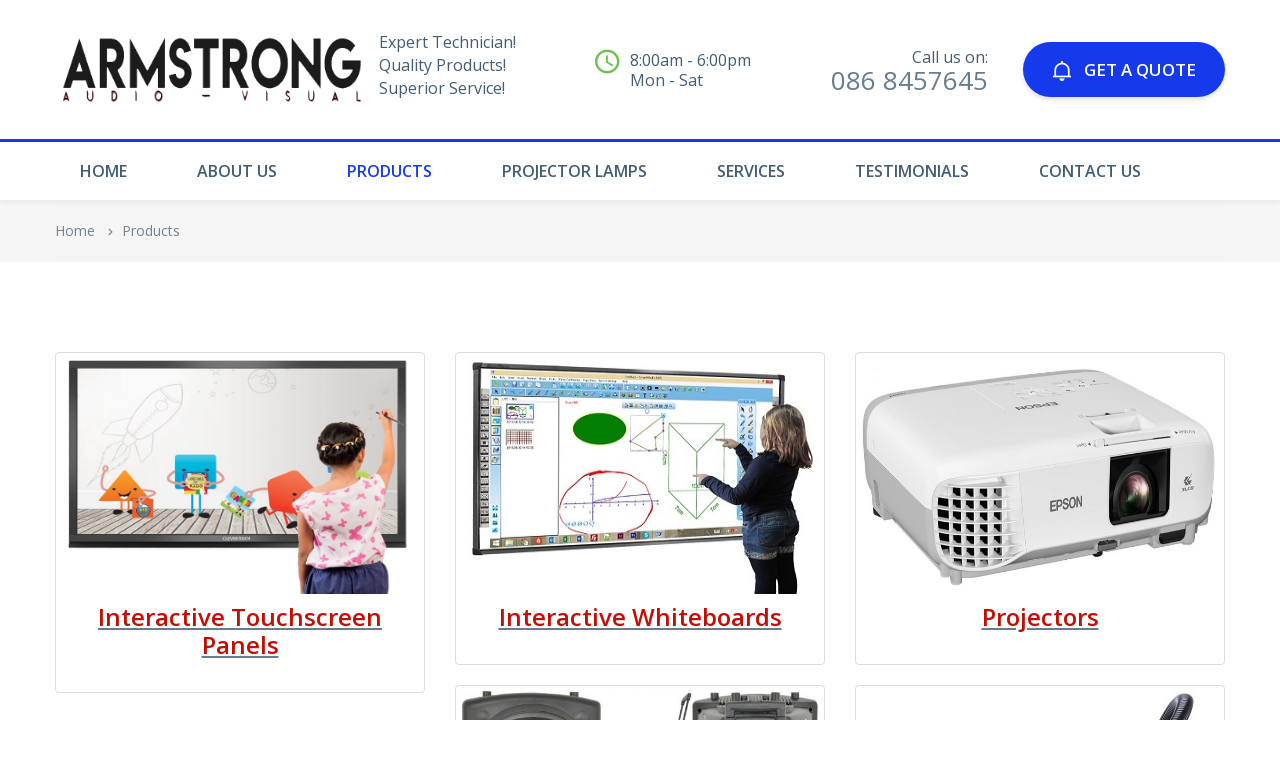

--- FILE ---
content_type: text/html; charset=UTF-8
request_url: https://armstrongav.ie/product-category
body_size: 18990
content:
<!DOCTYPE html>
<html lang="en">

<head>
	<meta charset="utf-8">
	<meta http-equiv="X-UA-Compatible" content="IE=edge">
	<meta name="viewport" content="width=device-width, initial-scale=1">
	<meta name="description" content="ARMSTRONG Audio-Visual Product Categories">
	<meta name="author" content="armstrongav.ie">
	<meta name="format-detection" content="telephone=no">
	<title>Armstrong Audio Visual / Product Categories</title>
	<link rel="icon" href="https://armstrongav.ie/assets/frontend/images/fev2.png">
<!-- Vendors -->
<link href="https://armstrongav.ie/assets/frontend/css/vendor/bootstrap.min.css" rel="stylesheet">
<link href="https://armstrongav.ie/assets/frontend/css/vendor/animate.min.css" rel="stylesheet">
<link href="https://armstrongav.ie/assets/frontend/css/vendor/slick.css" rel="stylesheet">
<link href="https://armstrongav.ie/assets/frontend/css/vendor/lightbox.css" rel="stylesheet">
<link href="https://armstrongav.ie/assets/frontend/css/vendor/bootstrap-datetimepicker.css" rel="stylesheet">
<link href="https://armstrongav.ie/assets/frontend/css/vendor/nouislider.css" rel="stylesheet">
<!-- Template Style -->
<link href="https://armstrongav.ie/assets/frontend/css/custom.css" rel="stylesheet">
<!-- Icon Font-->
<link href="https://armstrongav.ie/assets/frontend/fonts/icomoon/style.css" rel="stylesheet">
<link href="https://armstrongav.ie/assets/frontend/font/font-awesome.css" rel="stylesheet">
<!-- Google Fonts -->
<link href="https://fonts.googleapis.com/css?family=Open+Sans:300,300i,400,400i,600,600i,700,700i,800,800i" rel="stylesheet">
<!-- Google map -->
<script type="text/javascript" src="https://maps.googleapis.com/maps/api/js"></script>
<link rel="stylesheet" href="https://armstrongav.ie/assets/backend/toastr/toastr.min.css">
<link href="https://armstrongav.ie/assets/frontend/preloader/preloader.css" rel="stylesheet">
</head>

<body class="page-shop">
	<!-- Header -->
	<header class="page-header header-sticky">
	<div class="page-header-top">
		<div class="container">
			<div class="logo">
				<a href="https://armstrongav.ie/"><img src="https://armstrongav.ie/assets/frontend/images/logo.png" alt=""></a>

			</div>
			<div class="page-header-top-middle">
				<div class="page-header-slogan visible-lg"><p style="line-height: 15px !important" >Expert Technician!</p><p style="line-height: 15px !important" >Quality Products!</p><p style="line-height: 15px !important" >Superior Service!</p></div>
				<div class="page-header-shedule hidden-xs"><i class="icon icon-clock"></i>8:00am - 6:00pm
					<br>Mon - Sat</div>
				<div class="page-header-phone text-right"><span class="visible-lg visible-md">Call us on:</span> <span class="phone-number"><a style="text-decoration:none" href="tel:086 8457645">086 8457645</a></span></div>
			</div>
			<div class="quote-button-wrap"><a href="https://armstrongav.ie/contact-us" class="btn"><i class="icon icon-bell"></i>GET A QUOTE</a></div>
			<a href="#" class="menu-toggle"><i class="icon-line-menu"></i><i class="icon-cancel"></i></a>
		</div>
	</div>
	<div class="page-header-menu">
		<div class="container">
			<ul class="menu">
				<li id="home-page"><a href="https://armstrongav.ie/">HOME</a></li>
				<li id="about-page"><a href="https://armstrongav.ie/about-us">About Us</a></li>
				<li id="product-page"><a href="https://armstrongav.ie/product-category">Products<span class="arrow"></span></a>
					<ul class="sub-menu">
													<li><a href="https://armstrongav.ie/product-category-list-show/MQ==">Interactive Touchscreen Panels</a></li>
													<li><a href="https://armstrongav.ie/product-category-list-show/Mg==">Interactive Whiteboards</a></li>
													<li><a href="https://armstrongav.ie/product-category-list-show/Mw==">Projectors</a></li>
													<li><a href="https://armstrongav.ie/product-category-list-show/NA==">Audio Equipment</a></li>
													<li><a href="https://armstrongav.ie/product-category-list-show/Ng==">Visualisers</a></li>
													<li><a href="https://armstrongav.ie/product-category-list-show/Nw==">eBeam Edge</a></li>
													<li><a href="https://armstrongav.ie/product-category-list-show/OA==">Projection Screens</a></li>
													<li><a href="https://armstrongav.ie/product-category-list-show/OQ==">Drywipe Whiteboards</a></li>
													<li><a href="https://armstrongav.ie/product-category-list-show/MTA=">Spares & Accessories</a></li>
													<li><a href="https://armstrongav.ie/product-category-list-show/Mzc=">Video Conferencing Systems</a></li>
											  </ul>
				</li>
				<li id="projector-page"><a href="https://armstrongav.ie/projectors-lamps">Projector Lamps <span class="arrow"></span></a>
					<ul class="sub-menu">
													<li><a href="https://armstrongav.ie/projector-lamps-brand-details/MTY=">Acer</a></li>
													<li><a href="https://armstrongav.ie/projector-lamps-brand-details/MTc=">BenQ</a></li>
													<li><a href="https://armstrongav.ie/projector-lamps-brand-details/MTg=">Epson</a></li>
													<li><a href="https://armstrongav.ie/projector-lamps-brand-details/MTk=">Hitachi</a></li>
													<li><a href="https://armstrongav.ie/projector-lamps-brand-details/MjA=">InFocus</a></li>
													<li><a href="https://armstrongav.ie/projector-lamps-brand-details/MjY=">NEC</a></li>
													<li><a href="https://armstrongav.ie/projector-lamps-brand-details/Mjc=">Promethean</a></li>
													<li><a href="https://armstrongav.ie/projector-lamps-brand-details/Mjg=">Sanyo</a></li>
													<li><a href="https://armstrongav.ie/projector-lamps-brand-details/Mjk=">SMART</a></li>
													<li><a href="https://armstrongav.ie/projector-lamps-brand-details/MzI=">Toshiba</a></li>
													<li><a href="https://armstrongav.ie/projector-lamps-brand-details/MzM=">Optoma</a></li>
											</ul>
				</li>
				<li id="services-page"><a href="https://armstrongav.ie/av-service">Services<span class="arrow"></span></a>
					<ul class="sub-menu">
													 		<li><a href="https://armstrongav.ie/single-av-services/MTA=">Installation</a></li>
													 		<li><a href="https://armstrongav.ie/single-av-services/MTE=">Service Calls</a></li>
													 		<li><a href="https://armstrongav.ie/single-av-services/MTU=">Maintenance Contracts</a></li>
													 		<li><a href="https://armstrongav.ie/single-av-services/MTY=">Projector Repair</a></li>
													 		<li><a href="https://armstrongav.ie/single-av-services/MTc=">Optical Cleaning</a></li>
													 		<li><a href="https://armstrongav.ie/single-av-services/MTg=">Website Design</a></li>
													 		<li><a href="https://armstrongav.ie/single-av-services/MTk=">Structured Cabling</a></li>
												</ul>
				</li>
				<li id="testimonial-page"><a href="https://armstrongav.ie/testimonial">Testimonials</a></li>
				<li id="contact-page"><a href="https://armstrongav.ie/contact-us">Contact Us</a></li>
			</ul>
		</div>
	</div>
</header>
	<!-- /Header -->
	<main class="page-main">
		<!-- Breadcrumbs Block -->
		<div class="block breadcrumbs">
			<div class="container">
				<ul class="breadcrumb">
					<li><a href="index.html">Home</a></li>
					<li>Products</li>
				</ul>
			</div>
		</div>
		<!-- //Breadcrumbs Block -->

		<div class="block">
      <div class="container">
				<div class="row">
							    		<div class="col-md-4">
		        		<div class="thumbnail">
		            		<a href="https://armstrongav.ie/product-category-list-show/MQ==">
		                		<img src="https://armstrongav.ie/assets/backend/images/product_category_upload_image/1676374166product_category_img.jpg" alt="Lights" style="width:100%; height: 237px;">
		                		<div class="caption">
		                    		<h3>Interactive Touchscreen Panels</h3>
		                		</div>
		            		</a>
		        		</div>
		    		</div>
		    				    		<div class="col-md-4">
		        		<div class="thumbnail">
		            		<a href="https://armstrongav.ie/product-category-list-show/Mg==">
		                		<img src="https://armstrongav.ie/assets/backend/images/product_category_upload_image/1518156420product_category_img.jpeg" alt="Lights" style="width:100%; height: 237px;">
		                		<div class="caption">
		                    		<h3>Interactive Whiteboards</h3>
		                		</div>
		            		</a>
		        		</div>
		    		</div>
		    				    		<div class="col-md-4">
		        		<div class="thumbnail">
		            		<a href="https://armstrongav.ie/product-category-list-show/Mw==">
		                		<img src="https://armstrongav.ie/assets/backend/images/product_category_upload_image/1521580331product_category_img.png" alt="Lights" style="width:100%; height: 237px;">
		                		<div class="caption">
		                    		<h3>Projectors</h3>
		                		</div>
		            		</a>
		        		</div>
		    		</div>
		    				    		<div class="col-md-4">
		        		<div class="thumbnail">
		            		<a href="https://armstrongav.ie/product-category-list-show/NA==">
		                		<img src="https://armstrongav.ie/assets/backend/images/product_category_upload_image/1518908944product_category_img.jpg" alt="Lights" style="width:100%; height: 237px;">
		                		<div class="caption">
		                    		<h3>Audio Equipment</h3>
		                		</div>
		            		</a>
		        		</div>
		    		</div>
		    				    		<div class="col-md-4">
		        		<div class="thumbnail">
		            		<a href="https://armstrongav.ie/product-category-list-show/Ng==">
		                		<img src="https://armstrongav.ie/assets/backend/images/product_category_upload_image/1518156564product_category_img.jpg" alt="Lights" style="width:100%; height: 237px;">
		                		<div class="caption">
		                    		<h3>Visualisers</h3>
		                		</div>
		            		</a>
		        		</div>
		    		</div>
		    				    		<div class="col-md-4">
		        		<div class="thumbnail">
		            		<a href="https://armstrongav.ie/product-category-list-show/Nw==">
		                		<img src="https://armstrongav.ie/assets/backend/images/product_category_upload_image/1518156584product_category_img.jpg" alt="Lights" style="width:100%; height: 237px;">
		                		<div class="caption">
		                    		<h3>eBeam Edge</h3>
		                		</div>
		            		</a>
		        		</div>
		    		</div>
		    				    		<div class="col-md-4">
		        		<div class="thumbnail">
		            		<a href="https://armstrongav.ie/product-category-list-show/OA==">
		                		<img src="https://armstrongav.ie/assets/backend/images/product_category_upload_image/1519928047product_category_img.png" alt="Lights" style="width:100%; height: 237px;">
		                		<div class="caption">
		                    		<h3>Projection Screens</h3>
		                		</div>
		            		</a>
		        		</div>
		    		</div>
		    				    		<div class="col-md-4">
		        		<div class="thumbnail">
		            		<a href="https://armstrongav.ie/product-category-list-show/OQ==">
		                		<img src="https://armstrongav.ie/assets/backend/images/product_category_upload_image/1518156630product_category_img.png" alt="Lights" style="width:100%; height: 237px;">
		                		<div class="caption">
		                    		<h3>Drywipe Whiteboards</h3>
		                		</div>
		            		</a>
		        		</div>
		    		</div>
		    				    		<div class="col-md-4">
		        		<div class="thumbnail">
		            		<a href="https://armstrongav.ie/product-category-list-show/MTA=">
		                		<img src="https://armstrongav.ie/assets/backend/images/product_category_upload_image/1518156663product_category_img.jpg" alt="Lights" style="width:100%; height: 237px;">
		                		<div class="caption">
		                    		<h3>Spares & Accessories</h3>
		                		</div>
		            		</a>
		        		</div>
		    		</div>
		    				    		<div class="col-md-4">
		        		<div class="thumbnail">
		            		<a href="https://armstrongav.ie/product-category-list-show/Mzc=">
		                		<img src="https://armstrongav.ie/assets/backend/images/product_category_upload_image/1676375130product_category_img.jpg" alt="Lights" style="width:100%; height: 237px;">
		                		<div class="caption">
		                    		<h3>Video Conferencing Systems</h3>
		                		</div>
		            		</a>
		        		</div>
		    		</div>
		    			  		</div>
			</div>
		</div>
	</main>
	<!-- Footer -->
	<footer class="footer" style="background-color: #153aec;">
    <div class="container">
        <div class="row" style="padding-top: 30px;">
            <div class="col-lg-3 col-sm-6 wow zoomIn" data-wow-duration="700ms" data-wow-delay="300ms">
                <div class="widget">
                    <h3 class="fotterTitle" style="color: #fff !important; text-align: left;">ABOUT US</h3>
                    <p class="fotinfo" style="color: #fff;">
                        ARMSTRONG Audio-Visual specialise in Supplying, Installing and Servicing Audio-Visual equipment in schools and businesses throughout Ireland at very competitive prices.
                    </p>

                </div>
            </div>
            <div class="col-lg-3 col-sm-6 wow zoomIn" data-wow-duration="700ms" data-wow-delay="350ms">
                <div class="widget">
                    <h3 class="fotterTitle" style="color: #fff !important; text-align: left;">OUALITY ASSURED</h3>
                   <img src="https://armstrongav.ie/assets/frontend/images/assured.jpg" style="width: 90%;">
                </div>
            </div>
            <div class="clearfix hidden-lg hidden-xs"></div>
            <div class="col-lg-3 col-sm-6 wow zoomIn" data-wow-duration="700ms" data-wow-delay="400ms">
                <div class="widget">
                    <h3 class="fotterTitle" style="color: #fff !important; text-align: left;">NAVIGATION</h3>
                   <ul class="navigation" style="color: #fff;margin-left: -20px">
                        <li><a href="https://armstrongav.ie/about-us" style="color: #fff;">About Us</a></li>
                        <li><a href="https://armstrongav.ie/product-category" style="color: #fff;">Products</a></li>
                        <li><a href="https://armstrongav.ie/projectors-lamps" style="color: #fff;">Projector Lamps</a></li>
                        <li><a href="https://armstrongav.ie/av-service" style="color: #fff;">AV Services</a></li>
                        <li><a href="https://armstrongav.ie/testimonial" style="color: #fff;">Testimonials</a></li>
                        <li><a href="https://armstrongav.ie/contact-us" style="color: #fff;">Contact Us</a></li>
                  </ul>
                </div>
            </div>
            <div class="col-lg-3 col-sm-6 wow zoomIn" data-wow-duration="700ms" data-wow-delay="450ms">
                <div class="widget">
                    <h3 class="fotterTitle" style="color: #fff !important; text-align: left;">CONTACT US</h3>
                    <div class="address">
                        <div class="singleAdds">
                             <p style="color: #fff;"><i class="fa fa-map-marker"></i> "Kern Hill", Knockacaharna, Colligan, Dungarvan,<br> Co. Waterford X35 A061 </p>
                        </div>
                        <div class="singleAdds">

                        <p style="color: #fff;"><i class="fa fa-phone"></i> +353868457645</p>

                        </div>
                        <div class="singleAdds">
                            <p style="color: #fff;word-break: break-all;"><i class="fa fa-envelope-o" aria-hidden="true"></i> sales@armstrongav.ie</p>
                        </div>
                    </div>

                </div>
            </div>
        </div>
    </div>
</footer>
<!--Footer End-->
<!--Copy Right start-->
<section class="copyright" style="background-color: #484343;">
    <div class="container">
        <div class="row">
            <div class="col-sm-6 col-xs-12 wow zoomIn" data-wow-duration="700ms" data-wow-delay="500ms" style="text-align: left;">
                 <p style="color: #fff;">Designed & Developed by :- <a href="http://http://elegantprodesigns.com/"> Elegant Pro Designs</a></p>
            </div>
			<div class="col-sm-6 col-xs-12 wow zoomIn" data-wow-duration="700ms" data-wow-delay="500ms footerSocial" style="text-align: right;">
                <a class="fac" href="#"><i class="fa fa-facebook"></i></a>
                <a class="twi" href="#"><i class="fa fa-twitter"></i></a>
                <a class="goo" href="#"><i class="fa fa-google-plus"></i></a>
                <a class="pin" href="#"><i class="fa fa-pinterest"></i></a>
                <a class="lin" href="#"><i class="fa fa-linkedin"></i></a>
            </div>
        </div>
    </div>
</section>
	<!-- /Footer -->
	<!-- External JavaScripts -->
<script src="https://armstrongav.ie/assets/frontend/js/vendor/jquery.js"></script>
<script src="https://armstrongav.ie/assets/frontend/js/vendor/bootstrap.min.js"></script>
<script src="https://armstrongav.ie/assets/frontend/js/vendor/slick.min.js"></script>
<script src="https://armstrongav.ie/assets/frontend/js/vendor/isotope.pkgd.min.js"></script>
<script src="https://armstrongav.ie/assets/frontend/js/vendor/imagesloaded.pkgd.min.js"></script>
<script src="https://armstrongav.ie/assets/frontend/js/vendor/lightbox.min.js"></script>
<script src="https://armstrongav.ie/assets/frontend/js/vendor/jquery.scroll-with-ease.min.js"></script>
<script src="https://armstrongav.ie/assets/frontend/js/vendor/jquery.form.js"></script>
<script src="https://armstrongav.ie/assets/frontend/js/vendor/jquery.validate.min.js"></script>
<script src="https://armstrongav.ie/assets/frontend/js/vendor/moment.js"></script>
<script src="https://armstrongav.ie/assets/frontend/js/vendor/bootstrap-datetimepicker.min.js"></script>
<script src="https://armstrongav.ie/assets/frontend/js/vendor/jquery.waypoints.min.js"></script>
<script src="https://armstrongav.ie/assets/frontend/js/vendor/jquery.countTo.js"></script>
<script src="https://armstrongav.ie/assets/frontend/js/vendor/jquery.print.js"></script>
<script src="https://armstrongav.ie/assets/frontend/js/vendor/jquery.dotdotdot.min.js"></script>
<script src="https://armstrongav.ie/assets/frontend/js/vendor/nouislider.min.js"></script>
<script src="https://armstrongav.ie/assets/frontend/js/vendor/jquery.elevateZoom-3.0.8.min.js"></script>
<!-- Custom JavaScripts -->
<script src="https://armstrongav.ie/assets/frontend/js/custom.js"></script>
<script src="https://armstrongav.ie/assets/frontend/js/forms.js"></script>
<script src="https://armstrongav.ie/assets/backend/toastr/toastr.min.js"></script>
<script src="https://armstrongav.ie/assets/frontend/preloader/jquery.preloader.min.js"></script>
	<script>
		$('#product-page').addClass('active');
	</script>
</body>

</html>


--- FILE ---
content_type: text/css
request_url: https://armstrongav.ie/assets/frontend/css/custom.css
body_size: 140498
content:
/*-------------------------------
[Table of contents]

1. Typography
	1.1 Typography Styles
	1.2 Page Preloader
	1.3 Forms
	1.4 Buttons
	1.5 Social Icons
	1.6 Tags
	1.7 Calendar
	1.8 Nav Pills
2. Main Structure
	2.1 Layout Styles
	2.2 Header
	2.3 Footer
	2.4 Main Slider
3. Content
	3.1 Breadcrumbs block
	3.2 Video block
	3.3 Text + Icon block
	3.4 Testimonials block
	3.5 Person Block
	3.6 Banners
	3.7 Services
	3.8 How it works
	3.9 Coupon
	3.10 Gallery
	3.11 News
	3.12 Facts
	3.13 Features text
	3.14 Discounts
	3.15 Prices
	3.16 Question Box
	3.17 Brands
	3.18 Faq
4. Special Pages
	4.1 Blog Page
	4.2 Shop Pages
5. Custom Animation
6. Vendor overlay styles

-----------------------------------*/
/*---------------------------------------*/
/*--------     1. Typography     --------*/
/*---------------------------------------*/
/*-------  1.1 Typography Styles --------*/
body {
  font-family: 'Open Sans', sans-serif;
  color: #677d8f;
  font-size: 16px;
  line-height: 28px;
  font-weight: 400;
}
@media (max-width: 767px) {
  body {
    font-size: 14px;
    line-height: 22px;
  }
}
body.modal-open {
  padding-right: 0 !important;
}
a {
  text-decoration: underline;
  color: #677d8f;
}
a:hover,
a:focus {
  text-decoration: none;
  color: #677d8f;
}
p {
  font-size: 16px;
  line-height: 28px;
  margin-bottom: 8px;
}
p.font-sm {
  font-size: 15px;
  line-height: 24px;
  margin-bottom: 24px;
}
p.info {
  border-top: 1px solid #b7dfa8;
  border-bottom: 1px solid #b7dfa8;
  text-align: center;
  padding: 12px 20px;
  font-weight: bold;
  margin: 0 0 35px;
}
* + p.info {
  margin-top: 30px;
}
.color,
a.color,
a.color:hover,
a.color:focus {
  color: #6fbf52 !important;
}
.color-alt {
  color: #4ba0e8;
}
h1,
h2.h-lg {
  font-size: 36px;
  line-height: 60px;
  font-family: sans-serif;
  font-weight: 600;
  margin: 0 0 38px;
  color: #4b5b68;
}
@media (max-width: 991px) {
  h1,
  h2.h-lg {
    font-size: 40px;
    line-height: 46px;
  }
}
@media (max-width: 479px) {
  h1,
  h2.h-lg {
    font-size: 30px;
    line-height: 34px;
  }
}
h1.h-decor,
h2.h-decor {
  padding-bottom: 34px;
  background: url(../images/h-decor.png) no-repeat bottom center;
}
@media (max-width: 767px) {
  h1.h-decor,
  h2.h-decor {
    background: url(../images/h-decor-sm.png) no-repeat bottom center;
  }
}
h2,
h1.h-sm {
  font-size: 36px;
  line-height: 40px;
  font-family: 'Open Sans', sans-serif;
  font-weight: 600;
  margin: 0 0 30px;
  color: #4b5b68;
}
@media (max-width: 767px) {
  h2,
  h1.h-sm {
    font-size: 28px;
    line-height: 30px;
    margin: 0 0 15px;
  }
}
h3 {
  font-size: 24px;
  line-height: 1.2em;
  font-family: 'Open Sans', sans-serif;
  font-weight: 600;
  padding: 0;
  margin: 0 0 20px;
  color: #c10f04;
  text-align: center;
}
h4 {
  font-size: 22px;
  line-height: 28px;
  font-family: 'Open Sans', sans-serif;
  font-weight: 600;
  padding: 0;
  margin: 0 0 25px;
  color: #4b5b68;
}
h5 {
  font-size: 20px;
  line-height: 28px;
  font-weight: 600;
  font-family: 'Open Sans', sans-serif;
  padding: 0;
  margin: 0 0 15px;
  color: #4b5b68;
}
h6 {
  font-size: 16px;
  line-height: 28px;
  font-weight: 600;
  font-family: 'Open Sans', sans-serif;
  padding: 0;
  margin: 0 0 15px;
  color: #4b5b68;
}
h1.h-white,
h2.h-white,
h3.h-white,
h4.h-white,
h5.h-white,
h6.h-white {
  color: #fff;
}
.divider-xl {
  clear: both;
  height: 60px;
}
.divider-lg {
  clear: both;
  height: 45px;
}
.divider {
  clear: both;
  height: 20px;
}
.divider-sm {
  clear: both;
  height: 10px;
}
.divider-line {
  height: 25px;
  border-bottom: 1px solid #e6e9ec;
  margin-bottom: 25px;
}
.img-fullwidth {
  width: 100%;
}
.marker-list {
  margin: 0 0 25px;
  padding: 0;
  list-style: none;
}
@media (max-width: 767px) {
  .marker-list {
    margin-bottom: 10px;
  }
}
.marker-list > li {
  font-size: 16px;
  line-height: 28px;
  font-weight: 500;
  position: relative;
  padding-left: 27px;
  margin-bottom: 10px;
}
.marker-list > li:last-child {
  margin-bottom: 0;
}
.marker-list > li:after {
  position: absolute;
  top: 0;
  left: 0;
  display: block;
  font-family: 'cleaning';
  content: "\e907";
  font-size: 17px;
  color: #6fbf52;
}
.social-list {
  margin: 15px 0 15px;
  padding: 0;
  list-style: none;
}
.social-list > li {
  display: inline-block;
  margin-right: 7px;
}
.social-list > li a {
  font-size: 40px;
  line-height: 40px;
  text-decoration: none;
  -webkit-transition: 0.2s;
  -moz-transition: 0.2s;
  -ms-transition: 0.2s;
  -o-transition: 0.2s;
}
.social-list > li a:hover {
  color: #6fbf52;
}
.social-list-sm {
  margin: 15px 0 10px;
}
.social-list-sm > li {
  display: inline-block;
  margin-right: 5px;
}
.social-list-sm > li a {
  font-size: 30px;
  line-height: 30px;
}
.services-list {
  padding: 0;
  margin-bottom: 50px;
  font-size: 16px;
  line-height: 19px;
  text-align: left;
  list-style: none;
}
.services-list li {
  position: relative;
  background-color: #f2f4f5;
  margin-bottom: 1px;
}
.services-list li a {
  display: block;
  text-decoration: none;
  color: #4b5b68;
  padding: 15px 0 15px 22px;
  -webkit-transition: 0.2s;
  -moz-transition: 0.2s;
  -ms-transition: 0.2s;
  -o-transition: 0.2s;
}
.services-list li:after {
  content: '';
  position: absolute;
  left: 0;
  top: 0;
  width: 3px;
  height: 100%;
  background: #6fbf52;
  opacity: 0;
  -webkit-transition: 0.2s;
  -moz-transition: 0.2s;
  -ms-transition: 0.2s;
  -o-transition: 0.2s;
}
.services-list li:hover {
  background-color: #fff;
}
.services-list li:hover:after {
  opacity: 1;
}
.services-list li.active {
  background-color: #6fbf52;
}
.services-list li.active a {
  color: #fff;
}
.services-list li.active a:before {
  display: inline-block;
  vertical-align: middle;
  font-size: 12px;
  color: #fff;
  font-family: 'cleaning';
  content: "\e90a";
  padding: 0 10px 0 0;
}
.category-list {
  margin: 0 0 55px;
  padding: 0;
  font-size: 16px;
  line-height: 18px;
  text-align: left;
  list-style: none;
}
.category-list li {
  position: relative;
}
.category-list li a {
  display: inline-block;
  padding: 10px 0px;
  font-size: 16px;
  line-height: 18px;
  font-weight: 600;
  color: #4b5b68;
  text-decoration: none;
  -webkit-transition: 0.2s;
  -moz-transition: 0.2s;
  -ms-transition: 0.2s;
  -o-transition: 0.2s;
}
.category-list li:before {
  display: inline-block;
  vertical-align: middle;
  font-size: 12px;
  color: #6fbf52;
  font-family: 'cleaning';
  content: "\e90a";
  padding: 0 12px 0 0;
  -webkit-transition: 0.2s;
  -moz-transition: 0.2s;
  -ms-transition: 0.2s;
  -o-transition: 0.2s;
}
.category-list li:hover a {
  color: #6fbf52;
}
.category-list li:hover:before {
  padding: 0 16px 0 0;
}
.no-marker,
.marker-list-arrow {
  margin: 0;
  padding: 0;
  list-style: none;
}
.no-marker > li,
.marker-list-arrow > li {
  font-size: 15px;
  line-height: 17px;
  font-weight: 400;
  position: relative;
  padding: 10px 0;
  border-bottom: 1px solid #f0f2f4;
}
.no-marker > li {
  font-weight: 600;
}
.marker-list-arrow > li {
  padding-left: 22px;
}
.marker-list-arrow > li:after {
  position: absolute;
  top: 11px;
  left: 4px;
  display: block;
  font-family: 'cleaning';
  content: "\e90a";
  font-size: 8px;
  color: #6fbf52;
}
.vert-wrap {
  display: table;
  height: 100%;
  width: 100%;
  position: relative;
  z-index: 1;
}
.vert {
  display: table-cell;
  vertical-align: middle;
}
.more-loader {
  display: none;
  position: relative;
  height: 50px;
}
.more-loader .loading-content {
  display: block !important;
}
.more-loader.visible {
  display: block;
  text-align: center;
  padding-bottom: 25px;
}
.table > tbody > tr > th,
.table > tfoot > tr > th,
.table > thead > tr > th {
  padding: 15px 8px;
  border-top: 0;
  border-bottom: 3px solid #e5e5e5;
}
.table > tbody > tr > td {
  border-top: 1px solid #e5e5e5;
  padding: 10px 8px;
}
.table .cell-marker {
  background: #6fbf52;
  border-color: #6fbf52;
  padding-left: 12px;
  padding-right: 12px;
}
.table th.cell-marker {
  border-color: #fff;
}
.pagination {
  margin: 20px 0 30px;
}
.pagination > li > a,
.pagination > li > span {
  padding: 0;
  margin: 0;
  width: 56px;
  height: 56px;
  font-size: 16px;
  line-height: 56px;
  font-weight: 66;
  border: 0;
  text-align: center;
  border-radius: 50%;
  -webkit-transition: 0.2s;
  -moz-transition: 0.2s;
  -ms-transition: 0.2s;
  -o-transition: 0.2s;
}
.pagination > li > a,
.pagination > li > span,
.pagination > li > a:focus,
.pagination > li > span:focus {
  color: #363636;
  background-color: #fff;
}
.pagination > li:first-child > a,
.pagination > li:first-child > span,
.pagination > li:last-child > a,
.pagination > li:last-child > span {
  border-radius: 50%;
}
.pagination > li > a:hover,
.pagination > li > span:hover {
  background-color: #f7f7f7;
}
.pagination > .active > a,
.pagination > .active > span,
.pagination > .active > a:hover,
.pagination > .active > span:hover {
  color: #fff;
  background-color: #6fbf52;
}
.bg-text {
  padding: 20px 10px 20px 40px;
}
.bg-text-inside {
  width: 600px;
}
@media (max-width: 1199px) {
  .bg-text-inside {
    width: 485px;
  }
}
@media (max-width: 991px) {
  .bg-text-inside {
    width: 100%;
  }
}
@media (max-width: 991px) {
  .bg-text {
    padding: 20px 15px;
  }
}
@media (min-width: 992px) {
  .row-flex-text {
    display: -webkit-box;
    display: -webkit-flex;
    display: -ms-flexbox;
    display: flex;
    -webkit-box-align: center;
    -webkit-align-items: center;
    -ms-flex-align: center;
    align-items: center;
    -webkit-box-pack: center;
    -webkit-justify-content: center;
    -ms-flex-pack: center;
    justify-content: center;
    background-color: #f6f6f7;
  }
  .row-flex-text > .col-50 {
    -webkit-box-flex: 0;
    -webkit-flex: 0 1 50%;
    -ms-flex: 0 1 50%;
    flex: 0 1 50%;
    min-width: 50%;
  }
}
@media (max-width: 991px) {
  .row-flex-text {
    display: -webkit-box;
    display: -webkit-flex;
    display: -ms-flexbox;
    display: flex;
    -webkit-box-orient: vertical;
    -webkit-box-direction: normal;
    -webkit-flex-direction: column;
    -ms-flex-direction: column;
    flex-direction: column;
  }
  .row-flex-text > .col-50 {
    -webkit-box-flex: 1;
    -webkit-flex: 1;
    -ms-flex: 1;
    flex: 1;
  }
}
.contact-box {
  display: -webkit-box;
  display: -webkit-flex;
  display: -ms-flexbox;
  display: flex;
  background-color: #f3f3f3;
  padding: 26px 30px;
  color: #4b5b68;
  -webkit-box-pack: justify;
  -webkit-justify-content: space-between;
  -ms-flex-pack: justify;
  justify-content: space-between;
  -webkit-box-align: center;
  -webkit-align-items: center;
  -ms-flex-align: center;
  align-items: center;
}
@media (max-width: 767px) {
  .contact-box {
    -webkit-box-orient: vertical;
    -webkit-box-direction: normal;
    -webkit-flex-direction: column;
    -ms-flex-direction: column;
    flex-direction: column;
    -webkit-box-align: center;
    -webkit-align-items: center;
    -ms-flex-align: center;
    align-items: center;
    padding: 15px 20px;
  }
  .contact-box > * {
    margin: 10px 0;
  }
}
.contact-info-wrap {
  display: -webkit-box;
  display: -webkit-flex;
  display: -ms-flexbox;
  display: flex;
  -webkit-box-flex: 1;
  -webkit-flex: 1;
  -ms-flex: 1;
  flex: 1;
  -webkit-box-pack: justify;
  -webkit-justify-content: space-between;
  -ms-flex-pack: justify;
  justify-content: space-between;
  -webkit-box-align: center;
  -webkit-align-items: center;
  -ms-flex-align: center;
  align-items: center;
  margin-right: 50px;
}
@media (max-width: 1199px) and (min-width: 768px) {
  .contact-info-wrap {
    -webkit-box-orient: vertical;
    -webkit-box-direction: normal;
    -webkit-flex-direction: column;
    -ms-flex-direction: column;
    flex-direction: column;
    -webkit-box-align: start;
    -webkit-align-items: flex-start;
    -ms-flex-align: start;
    align-items: flex-start;
  }
  .contact-info-wrap > * {
    margin: 10px 0;
  }
}
@media (max-width: 767px) {
  .contact-info-wrap {
    -webkit-justify-content: space-around;
    -ms-flex-pack: distribute;
    justify-content: space-around;
    margin-right: 0;
    width: 100%;
  }
}
@media (max-width: 600px) {
  .contact-info-wrap {
    -webkit-box-orient: vertical;
    -webkit-box-direction: normal;
    -webkit-flex-direction: column;
    -ms-flex-direction: column;
    flex-direction: column;
    -webkit-box-align: center;
    -webkit-align-items: center;
    -ms-flex-align: center;
    align-items: center;
  }
  .contact-info-wrap > * {
    margin: 10px auto;
    width: 300px;
  }
}
.contact-info {
  padding-left: 35px;
  position: relative;
  font-size: 16px;
  line-height: 28px;
  text-align: left;
}
.contact-info > .icon {
  position: absolute;
  top: 4px;
  left: 0;
  font-size: 24px;
  line-height: 1em;
  color: #6fbf52;
}
.contact-info-sm {
  margin: 35px 0 40px;
  padding-left: 43px;
  position: relative;
  text-align: left;
}
.contact-info-sm:first-child {
  margin-top: 0;
}
.contact-info-sm > .icon {
  position: absolute;
  top: 0;
  left: 0;
  font-size: 26px;
  line-height: 1em;
  color: #6fbf52;
}
.contact-info-sm > h5 {
  text-transform: none;
  margin-bottom: 10px;
}
.quote {
  margin-top: 25px;
  margin-bottom: 40px;
  font-style: italic;
  padding-left: 80px;
  position: relative;
}
.quote:before {
  font-size: 120px;
  line-height: 1em;
  font-style: normal;
  content: "“";
  position: absolute;
  left: 20px;
  top: -15px;
  color: #c7d5e1;
}
.address-box {
  background-color: #f6f6f7;
  padding: 25px 35px 10px;
}
@media (max-width: 767px) {
  .address-box {
    margin-top: 25px;
  }
}
.address-box .contact-info-sm {
  margin-top: 15px;
}
.address-box b {
  font-weight: 600;
}
.address-box,
.address-box a {
  color: #8091a0;
}
.address-box .social-list-sm {
  margin-top: 20px;
}
.google-map {
  min-height: 446px;
  width: 100%;
}
@media (max-width: 767px) {
  .google-map {
    min-width: 300px;
  }
}
/*-------- 1.2 Page Preloader    --------*/
body.is-loaded .loading-content {
  opacity: 0;
  visibility: hidden;
}
.loading-content {
  height: 100%;
  width: 100%;
  position: absolute;
  top: 0;
  right: 0;
  bottom: 0;
  left: 0;
  margin: auto;
  z-index: 200;
  background-color: #fff;
  display: -webkit-box;
  display: -webkit-flex;
  display: -ms-flexbox;
  display: flex;
  -webkit-box-align: center;
  -webkit-align-items: center;
  -ms-flex-align: center;
  align-items: center;
  -webkit-box-pack: center;
  -webkit-justify-content: center;
  -ms-flex-pack: center;
  justify-content: center;
  opacity: 1;
  pointer-events: none;
  visibility: visible;
  -webkit-transition: 0.5s;
  -moz-transition: 0.5s;
  -ms-transition: 0.5s;
  -o-transition: 0.5s;
}
.loading-dots {
  margin-left: -1.5em;
  opacity: 0;
  -ms-filter: "progid:DXImageTransform.Microsoft.Alpha(Opacity=0)";
  filter: alpha(opacity=0);
  -webkit-animation: loading-dots-fadein 0.5s linear forwards;
  -moz-animation: loading-dots-fadein 0.5s linear forwards;
  -o-animation: loading-dots-fadein 0.5s linear forwards;
  -ms-animation: loading-dots-fadein 0.5s linear forwards;
  animation: loading-dots-fadein 0.5s linear forwards;
}
.loading-dots i {
  width: .5em;
  height: .5em;
  display: inline-block;
  vertical-align: middle;
  background: #e0e0e0;
  -webkit-border-radius: 50%;
  border-radius: 50%;
  margin: 0 .125em;
  -webkit-animation: loading-dots-middle-dots 0.5s linear infinite;
  -moz-animation: loading-dots-middle-dots 0.5s linear infinite;
  -o-animation: loading-dots-middle-dots 0.5s linear infinite;
  -ms-animation: loading-dots-middle-dots 0.5s linear infinite;
  animation: loading-dots-middle-dots 0.5s linear infinite;
}
.loading-dots.dark-gray i {
  background: #4ba0e8;
}
.loading-dots i:first-child {
  -webkit-animation: loading-dots-first-dot 0.5s infinite;
  -moz-animation: loading-dots-first-dot 0.5s linear infinite;
  -o-animation: loading-dots-first-dot 0.5s linear infinite;
  -ms-animation: loading-dots-first-dot 0.5s linear infinite;
  animation: loading-dots-first-dot 0.5s linear infinite;
  opacity: 0;
  -ms-filter: "progid:DXImageTransform.Microsoft.Alpha(Opacity=0)";
  filter: alpha(opacity=0);
  -webkit-transform: translate(-1em);
  -moz-transform: translate(-1em);
  -o-transform: translate(-1em);
  -ms-transform: translate(-1em);
  transform: translate(-1em);
}
.loading-dots i:last-child {
  -webkit-animation: loading-dots-last-dot 0.5s linear infinite;
  -moz-animation: loading-dots-last-dot 0.5s linear infinite;
  -o-animation: loading-dots-last-dot 0.5s linear infinite;
  -ms-animation: loading-dots-last-dot 0.5s linear infinite;
  animation: loading-dots-last-dot 0.5s linear infinite;
}
@-moz-keyframes loading-dots-fadein {
  100% {
    opacity: 1;
    -ms-filter: none;
    filter: none;
  }
}
@-webkit-keyframes loading-dots-fadein {
  100% {
    opacity: 1;
    -ms-filter: none;
    -webkit-filter: none;
    filter: none;
  }
}
@-o-keyframes loading-dots-fadein {
  100% {
    opacity: 1;
    -ms-filter: none;
    filter: none;
  }
}
@keyframes loading-dots-fadein {
  100% {
    opacity: 1;
    -ms-filter: none;
    -webkit-filter: none;
    filter: none;
  }
}
@-moz-keyframes loading-dots-first-dot {
  100% {
    -webkit-transform: translate(1em);
    -moz-transform: translate(1em);
    -o-transform: translate(1em);
    -ms-transform: translate(1em);
    transform: translate(1em);
    opacity: 1;
    -ms-filter: none;
    filter: none;
  }
}
@-webkit-keyframes loading-dots-first-dot {
  100% {
    -webkit-transform: translate(1em);
    -moz-transform: translate(1em);
    -o-transform: translate(1em);
    -ms-transform: translate(1em);
    transform: translate(1em);
    opacity: 1;
    -ms-filter: none;
    -webkit-filter: none;
    filter: none;
  }
}
@-o-keyframes loading-dots-first-dot {
  100% {
    -webkit-transform: translate(1em);
    -moz-transform: translate(1em);
    -o-transform: translate(1em);
    -ms-transform: translate(1em);
    transform: translate(1em);
    opacity: 1;
    -ms-filter: none;
    filter: none;
  }
}
@keyframes loading-dots-first-dot {
  100% {
    -webkit-transform: translate(1em);
    -moz-transform: translate(1em);
    -o-transform: translate(1em);
    -ms-transform: translate(1em);
    transform: translate(1em);
    opacity: 1;
    -ms-filter: none;
    -webkit-filter: none;
    filter: none;
  }
}
@-moz-keyframes loading-dots-middle-dots {
  100% {
    -webkit-transform: translate(1em);
    -moz-transform: translate(1em);
    -o-transform: translate(1em);
    -ms-transform: translate(1em);
    transform: translate(1em);
  }
}
@-webkit-keyframes loading-dots-middle-dots {
  100% {
    -webkit-transform: translate(1em);
    -moz-transform: translate(1em);
    -o-transform: translate(1em);
    -ms-transform: translate(1em);
    transform: translate(1em);
  }
}
@-o-keyframes loading-dots-middle-dots {
  100% {
    -webkit-transform: translate(1em);
    -moz-transform: translate(1em);
    -o-transform: translate(1em);
    -ms-transform: translate(1em);
    transform: translate(1em);
  }
}
@keyframes loading-dots-middle-dots {
  100% {
    -webkit-transform: translate(1em);
    -moz-transform: translate(1em);
    -o-transform: translate(1em);
    -ms-transform: translate(1em);
    transform: translate(1em);
  }
}
@-moz-keyframes loading-dots-last-dot {
  100% {
    -webkit-transform: translate(2em);
    -moz-transform: translate(2em);
    -o-transform: translate(2em);
    -ms-transform: translate(2em);
    transform: translate(2em);
    opacity: 0;
    -ms-filter: "progid:DXImageTransform.Microsoft.Alpha(Opacity=0)";
    filter: alpha(opacity=0);
  }
}
@-webkit-keyframes loading-dots-last-dot {
  100% {
    -webkit-transform: translate(2em);
    -moz-transform: translate(2em);
    -o-transform: translate(2em);
    -ms-transform: translate(2em);
    transform: translate(2em);
    opacity: 0;
    -ms-filter: "progid:DXImageTransform.Microsoft.Alpha(Opacity=0)";
    filter: alpha(opacity=0);
  }
}
@-o-keyframes loading-dots-last-dot {
  100% {
    -webkit-transform: translate(2em);
    -moz-transform: translate(2em);
    -o-transform: translate(2em);
    -ms-transform: translate(2em);
    transform: translate(2em);
    opacity: 0;
    -ms-filter: "progid:DXImageTransform.Microsoft.Alpha(Opacity=0)";
    filter: alpha(opacity=0);
  }
}
@keyframes loading-dots-last-dot {
  100% {
    -webkit-transform: translate(2em);
    -moz-transform: translate(2em);
    -o-transform: translate(2em);
    -ms-transform: translate(2em);
    transform: translate(2em);
    opacity: 0;
    -ms-filter: "progid:DXImageTransform.Microsoft.Alpha(Opacity=0)";
    filter: alpha(opacity=0);
  }
}
/*-------- 1.3 Forms             --------*/
input,
select,
textarea {
  font-family: 'Open Sans', sans-serif;
}
.input-custom {
  -webkit-appearance: none;
  -moz-appearance: none;
  appearance: none;
  margin-bottom: 5px;
  padding: 14px 15px 14px;
  font-size: 15px;
  line-height: 24px;
  height: 54px;
  background: #fff;
  border: 1px solid #d7dbdf;
  border-radius: 3px;
  color: #2b2b2b;
  -webkit-box-shadow: none;
  -moz-box-shadow: none;
  box-shadow: none;
}
.input-custom:hover,
.input-custom:focus,
.input-custom.focus {
  outline: none;
  border-color: #6fbf52;
  -webkit-box-shadow: none;
  -moz-box-shadow: none;
  box-shadow: none;
}
.input-custom.input-full {
  width: 100%;
}
.input-custom.input-custom--sm {
  padding: 9px 15px;
  height: 42px;
  line-height: 20px;
}
.form-control[disabled],
.form-control[readonly],
fieldset[disabled] .form-control {
  background: #fff;
}
.textarea-custom {
  -webkit-appearance: none;
  -moz-appearance: none;
  appearance: none;
  margin-bottom: 5px;
  padding: 14px 15px 14px;
  font-size: 15px;
  line-height: 24px;
  height: 54px;
  background: #fff;
  border: 1px solid #d7dbdf;
  border-radius: 3px;
  color: #2b2b2b;
  -webkit-box-shadow: none;
  -moz-box-shadow: none;
  box-shadow: none;
  min-height: 193px;
  height: auto;
}
.textarea-custom:hover,
.textarea-custom:focus,
.textarea-custom.focus {
  outline: none;
  border-color: #6fbf52;
  -webkit-box-shadow: none;
  -moz-box-shadow: none;
  box-shadow: none;
}
.textarea-custom.input-full {
  width: 100%;
}
.input-wrapper {
  position: relative;
  margin-bottom: 15px;
}
.placeholder {
  font-size: 15px;
  line-height: 20px;
  color: #a7b3bd;
}
input::-webkit-input-placeholder,
textarea::-webkit-input-placeholder {
  font-size: 15px;
  line-height: 20px;
  color: #a7b3bd;
}
input::-moz-placeholder,
textarea::-moz-placeholder {
  font-size: 15px;
  line-height: 20px;
  color: #a7b3bd;
}
input:-ms-input-placeholder,
textarea:-ms-input-placeholder {
  font-size: 15px;
  line-height: 20px;
  color: #a7b3bd;
}
input:-moz-placeholder,
textarea:-moz-placeholder {
  font-size: 15px;
  line-height: 20px;
  color: #a7b3bd;
}
.required {
  color: red;
}
input.input-custom,
textarea.textarea-custom,
.select-wrapper select.input-custom {
  -webkit-appearance: none;
  -moz-appearance: none;
}
.select-wrapper {
  position: relative;
}
.select-wrapper:before {
  content: '\25BE';
  position: absolute;
  right: 1px;
  top: 1px;
  bottom: 1px;
  width: 52px;
  height: 52px;
  font-size: 14px;
  line-height: 54px;
  pointer-events: none;
  color: #5d6a75;
  text-align: center;
}
.select-wrapper select {
  padding-right: 40px;
  width: 100%;
  background-color: #fff;
  color: #2b2b2b;
}
.select-wrapper--sm:before {
  width: 40px;
  height: 40px;
  line-height: 42px;
}
.select-wrapper.select-time {
  width: 110px;
  display: inline-block;
}
select {
  -moz-appearance: none;
  -webkit-appearance: none;
}
/*for IE10*/
select::-ms-expand {
  display: none;
}
.contact-form {
  margin-bottom: 15px;
  margin-top: 0;
}
label {
  font-size: 16px;
  line-height: 24px;
  font-weight: 400;
  margin-bottom: 5px;
  color: #000;
}
form label.error {
  display: block;
  color: #ff0000;
  font-size: 13px !important;
  opacity: 1 !important;
  margin-top: -18px;
}
form.contact-form label.error {
  margin-top: -5px;
}
form.contact-form textarea + label.error {
  margin-top: -12px;
}
.successform,
.errorform {
  display: none;
  min-height: 50px;
}
.successform,
.errorform {
  margin-top: 15px;
}
.successform p,
.errorform p {
  margin-bottom: 0 !important;
}
.successform {
  color: #6fbf52;
}
.errorform {
  color: #c0392b;
}
.form-table input::-webkit-input-placeholder {
  color: #000;
}
.form-table input::-moz-placeholder {
  color: #000;
}
.form-table input:-ms-input-placeholder {
  color: #000;
}
.form-table input:-moz-placeholder {
  color: #000;
}
@media (min-width: 992px) {
  .form-table {
    display: table;
    width: 100%;
    table-layout: fixed;
    padding-top: 5px;
  }
  .form-table .form-group-cell {
    display: table-cell;
    vertical-align: top;
    padding: 0 10px;
  }
  .form-table .form-group-cell.sm {
    width: 125px;
  }
  .form-table .form-group-cell.action {
    width: 190px;
  }
  .form-table .form-group-cell .btn {
    height: 55px;
  }
}
@media (min-width: 768px) and (max-width: 991px) {
  .form-table .form-group-cell {
    display: inline-block;
    vertical-align: top;
    padding: 0 10px;
    width: 50%;
    margin-right: -4px;
  }
  .form-table .form-group-cell.sm {
    width: 125px;
  }
  .form-table .form-group-cell.action {
    width: 190px;
  }
  .form-table .form-group-cell .btn {
    height: 55px;
  }
}
@media (max-width: 767px) {
  .form-table {
    max-width: 460px;
    margin: 0 auto;
  }
}
.label-box-wrap {
  display: -webkit-box;
  display: -webkit-flex;
  display: -ms-flexbox;
  display: flex;
  width: 100%;
}
@media (max-width: 600px) {
  .label-box-wrap {
    -webkit-flex-wrap: wrap;
    -ms-flex-wrap: wrap;
    flex-wrap: wrap;
  }
}
.label-box-wrap > * {
  -webkit-box-flex: 1;
  -webkit-flex: 1;
  -ms-flex: 1;
  flex: 1;
  margin: 0 10px;
}
@media (max-width: 600px) {
  .label-box-wrap > * {
    min-width: 150px;
    margin: 10px !important;
  }
}
.label-box-wrap > *:first-child {
  margin-left: 0;
}
.label-box-wrap > *:last-child {
  margin-right: 0;
}
.label-box-wrap input[type=radio] {
  position: absolute;
  left: -9999px;
}
.label-box-wrap input[type=radio] + label {
  height: 86px;
  display: -webkit-box;
  display: -webkit-flex;
  display: -ms-flexbox;
  display: flex;
  -webkit-box-orient: vertical;
  -webkit-box-direction: normal;
  -webkit-flex-direction: column;
  -ms-flex-direction: column;
  flex-direction: column;
  -webkit-box-pack: center;
  -webkit-justify-content: center;
  -ms-flex-pack: center;
  justify-content: center;
  -webkit-align-content: center;
  -ms-flex-line-pack: center;
  align-content: center;
  -webkit-box-shadow: 0 0 6px rgba(0, 0, 0, 0.1);
  -moz-box-shadow: 0 0 6px rgba(0, 0, 0, 0.1);
  box-shadow: 0 0 6px rgba(0, 0, 0, 0.1);
  text-align: center;
  cursor: pointer;
  border-radius: 3px;
  font-size: 15px;
  line-height: 24px;
  color: #a7b3bd;
  -webkit-transition: 0.2s;
  -moz-transition: 0.2s;
  -ms-transition: 0.2s;
  -o-transition: 0.2s;
}
.label-box-wrap input[type=radio] + label b {
  display: block;
  color: #677d8f;
  font-weight: 600;
}
.label-box-wrap input[type=radio]:checked + label {
  background-color: #6fbf52;
}
.label-box-wrap input[type=radio]:checked + label,
.label-box-wrap input[type=radio]:checked + label b {
  color: #fff;
}
.order-form-box {
  border: 1px solid #e6e9ec;
  padding: 26px 33px 35px;
  -webkit-box-shadow: 0 0 6px rgba(0, 0, 0, 0.1);
  -moz-box-shadow: 0 0 6px rgba(0, 0, 0, 0.1);
  box-shadow: 0 0 6px rgba(0, 0, 0, 0.1);
}
@media (max-width: 1199px) {
  .order-form-box {
    padding: 33px 20px;
  }
}
.order-form-box .input-custom {
  margin-bottom: 18px;
}
.order-form-box h3 {
  margin-bottom: 7px;
}
.order-form-box h6 {
  margin-bottom: 0;
}
.order-form-box h6 + input,
.order-form-box h6 + .select-wrapper {
  margin-top: 15px;
}
.order-form-box p {
  margin-bottom: 15px;
}
.order-form-box .divider-line {
  position: relative;
  margin-left: -33px;
  margin-right: -33px;
  height: 20px;
  margin-bottom: 30px;
  width: calc(100% + 66px);
}
@media (max-width: 1199px) {
  .order-form-box .divider-line {
    margin-left: -20px;
    margin-right: -20px;
    width: calc(100% + 40px);
  }
}
.order-form-box .divider {
  height: 26px;
}
@media (max-width: 767px) {
  .order-form-box .text-center-xs {
    text-align: center;
  }
}
.input-comment {
  font-size: 13px;
  line-height: 14px;
  color: #a7b3bd;
  margin-bottom: 15px;
}
.qty-count.qty-count--order {
  height: 42px;
  background: transparent;
  position: relative;
  width: 100%;
  margin: 0;
}
.qty-count.qty-count--order .count-add,
.qty-count.qty-count--order .count-reduce {
  position: absolute;
  z-index: 1;
  top: 0;
  left: 1px;
  height: 42px;
  width: 40px;
  text-align: center;
  line-height: 38px;
  color: #a8b3bd;
  font-size: 20px;
  border-right: 1px solid #e6e9ec;
  background: transparent;
}
.qty-count.qty-count--order .count-add {
  left: auto;
  right: 1px;
  border-left: 1px solid #e6e9ec;
  border-right: 0;
  line-height: 42px;
}
.qty-count.qty-count--order .count-input {
  width: 100%;
  padding-left: 50px;
  padding-right: 50px;
  height: 42px;
  line-height: 24px;
  background: #fff;
  border: 1px solid #d7dbdf;
  border-radius: 3px;
  text-align: center;
  color: #2b2b2b;
  font-size: 15px;
}
.qty-count.qty-count--order:only-child {
  margin-bottom: 18px;
}
.datetimepicker-wrap .form-control,
.timepicker-wrap .form-control {
  width: 100%;
}
.datetimepicker-wrap {
  position: relative;
}
.datetimepicker-wrap:before {
  content: "\e90d";
  font-family: 'cleaning';
  position: absolute;
  display: block;
  top: 50%;
  margin-top: -10px;
  right: 15px;
  font-size: 15px;
  line-height: 20px;
  color: #6fbf52;
}
.timepicker-wrap {
  position: relative;
}
.timepicker-wrap:before {
  content: "\e913";
  font-family: 'cleaning';
  position: absolute;
  display: block;
  top: 50%;
  margin-top: -10px;
  right: 15px;
  font-size: 15px;
  line-height: 20px;
  color: #6fbf52;
}
.bootstrap-datetimepicker-widget .btn[data-action] {
  width: auto;
  background: transparent !important;
  min-width: 0;
}
.bootstrap-datetimepicker-widget .btn[data-action]:after,
.bootstrap-datetimepicker-widget .btn[data-action]:before {
  display: none;
  opacity: 1;
}
.bootstrap-datetimepicker-widget .btn[data-action].btn-primary {
  border: 0;
  background-color: #4ba0e8 !important;
  color: #fff;
}
.bootstrap-datetimepicker-widget table td span {
  display: block;
  opacity: 1;
}
/*-------- 1.4 Buttons           --------*/
button,
.btn {
  -webkit-box-shadow: 0 2px 5px rgba(0, 0, 0, 0.15);
  -moz-box-shadow: 0 2px 5px rgba(0, 0, 0, 0.15);
  box-shadow: 0 2px 5px rgba(0, 0, 0, 0.15);
}
button:focus,
.btn:focus,
button:active:focus,
.btn:active:focus,
button.active:focus,
.btn.active:focus,
button.focus,
.btn.focus,
button:active.focus,
.btn:active.focus,
button.active.focus,
.btn.active.focus {
  outline: 0;
  outline: none;
}
button:hover,
.btn:hover,
button:focus,
.btn:focus,
button.focus,
.btn.focus {
  outline: 0;
  outline: none;
}
button:active,
.btn:active,
button.active,
.btn.active {
  outline: 0;
  outline: none;
}
.btn {
  padding: 15px 29px;
  font-size: 17px;
  line-height: 25px;
  font-weight: 600;
  height: auto;
  background-color: #153aec;
  color: #fff;
  border-radius: 27.5px;
  border: 0;
  vertical-align: top;
  -webkit-transition: 0.5s;
  -moz-transition: 0.5s;
  -ms-transition: 0.5s;
  -o-transition: 0.5s;
  text-decoration: none;
  text-transform: uppercase;
  position: relative;
  overflow: hidden;
}
.btn.focus,
.btn:focus {
  background-color: #4ba0e8;
  color: #fff;
}
.btn:hover,
.btn.active,
.btn:active {
  background: #4ba0e8;
  color: #fff;
}
.btn:focus {
  outline: 0;
}
.btn:before {
  content: '';
  display: block;
  position: absolute;
  background: rgba(255, 255, 255, 0.5);
  width: 60px;
  height: 100%;
  left: 0;
  top: 0;
  opacity: .5;
  -webkit-filter: blur(30px);
  filter: blur(30px);
  -webkit-transform: translateX(-100px) skewX(-10deg);
  -ms-transform: translateX(-100px) skewX(-10deg);
  transform: translateX(-100px) skewX(-10deg);
}
.btn:after {
  content: '';
  display: block;
  position: absolute;
  background: rgba(255, 255, 255, 0.2);
  width: 30px;
  height: 100%;
  left: 30px;
  top: 0;
  opacity: 0;
  -webkit-filter: blur(5px);
  filter: blur(5px);
  -webkit-transform: translateX(-100px) skewX(-10deg);
  -ms-transform: translateX(-100px) skewX(-10deg);
  transform: translateX(-100px) skewX(-10deg);
}
.btn:hover {
  background: #338033;
  cursor: pointer;
}
.btn:hover:before {
  -webkit-transform: translateX(300px) skewX(-10deg);
  -ms-transform: translateX(300px) skewX(-10deg);
  transform: translateX(300px) skewX(-10deg);
  opacity: 0.6;
  -webkit-transition: .7s;
  -o-transition: .7s;
  transition: .7s;
}
.btn:hover:after {
  -webkit-transform: translateX(300px) skewX(-10deg);
  -ms-transform: translateX(300px) skewX(-10deg);
  transform: translateX(300px) skewX(-10deg);
  opacity: 1;
  -webkit-transition: .7s;
  -o-transition: .7s;
  transition: .7s;
}
.btn span {
  display: inline-block;
  vertical-align: middle;
}
.btn [class*='icon'] {
  display: inline-block;
  vertical-align: sub;
  padding-right: 10px;
  font-size: 20px;
  padding-right: 12px;
}
.btn.text-left {
  text-align: left;
}
.btn.text-right {
  text-align: right;
}
.btn-sm {
  padding: 10px 26px;
  font-size: 17px;
  line-height: 23px;
  border-radius: 21px;
}
.btn-wide {
  min-width: 264px;
}
.btn-lg {
  padding: 17px 29px;
  font-size: 20px;
  line-height: 26px;
  border-radius: 31px;
}
.btn-full {
  width: 100%;
}
.btn-invert {
  background: #153aec;
}
.btn-invert.focus,
.btn-invert:focus {
  background: #4ba0e8;
}
.btn-invert:hover,
.btn-invert.active,
.btn-invert:active {
  background-color: green;
}
.btn-white,
.btn-white.focus,
.btn-white:focus {
  background: #fff;
  color: #425d74;
}
.btn-white:hover,
.btn-white.active,
.btn-white:active {
  background-color: #6fbf52;
  color: #fff;
}
.btn-white:hover [class*='icon'],
.btn-white.active [class*='icon'],
.btn-white:active [class*='icon'] {
  color: #fff;
}
.btn-white [class*='icon'] {
  color: #6fbf52;
}
.btn-inline .btn {
  margin: 0 24px 10px 0;
}
.text-center .btn-inline .btn {
  margin: 0 12px 10px;
}
@-webkit-keyframes ring {
  0% {
    -webkit-transform: rotate(-10deg);
    transform: rotate(-10deg);
  }
  2% {
    -webkit-transform: rotate(10deg);
    transform: rotate(10deg);
  }
  4% {
    -webkit-transform: rotate(-15deg);
    transform: rotate(-15deg);
  }
  6% {
    -webkit-transform: rotate(15deg);
    transform: rotate(15deg);
  }
  8% {
    -webkit-transform: rotate(-12deg);
    transform: rotate(-12deg);
  }
  10% {
    -webkit-transform: rotate(12deg);
    transform: rotate(12deg);
  }
  12% {
    -webkit-transform: rotate(0deg);
    transform: rotate(0deg);
  }
}
@keyframes ring {
  0% {
    -webkit-transform: rotate(-10deg);
    -ms-transform: rotate(-10deg);
    transform: rotate(-10deg);
  }
  2% {
    -webkit-transform: rotate(10deg);
    -ms-transform: rotate(10deg);
    transform: rotate(10deg);
  }
  4% {
    -webkit-transform: rotate(-15deg);
    -ms-transform: rotate(-15deg);
    transform: rotate(-15deg);
  }
  6% {
    -webkit-transform: rotate(15deg);
    -ms-transform: rotate(15deg);
    transform: rotate(15deg);
  }
  8% {
    -webkit-transform: rotate(-12deg);
    -ms-transform: rotate(-12deg);
    transform: rotate(-12deg);
  }
  10% {
    -webkit-transform: rotate(12deg);
    -ms-transform: rotate(12deg);
    transform: rotate(12deg);
  }
  12% {
    -webkit-transform: rotate(0deg);
    -ms-transform: rotate(0deg);
    transform: rotate(0deg);
  }
}
.btn:hover > .icon-bell {
  -webkit-animation: ring 10s ease .1s;
  animation: ring 10s ease .1s;
  -webkit-transform-origin: top center;
  -ms-transform-origin: top center;
  transform-origin: top center;
  transform-origin-z: initial;
}
/*-------- 1.5 Social Icons      --------*/
.social-links ul {
  margin: 0;
  padding: 0;
}
.social-links ul li {
  display: inline-block;
  margin: 0 7px 5px 0;
  list-style: none;
  text-align: center;
}
@media screen and (max-width: 767px) {
  .social-links ul li {
    margin: 0 4px 3px 0;
  }
}
.social-links ul li:last-child {
  margin-right: 0;
}
.social-links ul li a {
  font-size: 45px;
  color: #6fbf52;
  text-decoration: none;
  cursor: pointer;
  -webkit-transition: color 0.3s ease;
  -moz-transition: color 0.3s ease;
  -ms-transition: color 0.3s ease;
  -o-transition: color 0.3s ease;
}
@media screen and (max-width: 767px) {
  .social-links ul li a {
    font-size: 36px;
  }
}
.social-links ul li a:hover {
  color: #4ba0e8;
}
.link a {
  font-size: 34px;
  line-height: 1em;
  color: #6fbf52;
  text-decoration: none;
  padding: 0 4px 0 0;
  -webkit-transition: color 0.3s ease;
  -moz-transition: color 0.3s ease;
  -ms-transition: color 0.3s ease;
  -o-transition: color 0.3s ease;
}
.link a:hover {
  color: #4ba0e8;
}
a.icon-facebook-logo:hover {
  color: #3b5998 !important;
}
a.icon-twitter-logo:hover {
  color: #55acee !important;
}
a.icon-google-plus-logo:hover {
  color: #dd4b39 !important;
}
a.icon-linkedin-logo:hover {
  color: #4875B4 !important;
}
a.icon-pinterest-logo:hover {
  color: #C92228 !important;
}
a.icon-instagram-logo:hover {
  color: #4E433C !important;
}
/*-------- 1.6 Tags              --------*/
.tag {
  display: block;
  color: #677d8f;
  font-size: 15px;
  line-height: 24px;
  padding: 5px 10px;
  text-decoration: none;
  border: 1px solid #b7dfa8;
  border-radius: 3px;
  -webkit-transition: all 0.2s ease;
  -moz-transition: all 0.2s ease;
  -ms-transition: all 0.2s ease;
  -o-transition: all 0.2s ease;
}
.tag:hover {
  background-color: #6fbf52;
  border-color: #6fbf52;
  color: #fff;
}
.tags-list {
  position: relative;
  list-style: none;
  margin: 30px 0 0;
  padding: 0;
}
.tags-list li {
  display: inline-block;
  padding: 0;
  margin-bottom: 7px;
  margin-right: 5px;
}
.tags-list li a {
  display: block;
  color: #677d8f;
  font-size: 15px;
  line-height: 24px;
  padding: 5px 10px;
  text-decoration: none;
  border: 1px solid #b7dfa8;
  border-radius: 3px;
  -webkit-transition: all 0.2s ease;
  -moz-transition: all 0.2s ease;
  -ms-transition: all 0.2s ease;
  -o-transition: all 0.2s ease;
}
.tags-list li a:hover {
  background-color: #6fbf52;
  border-color: #6fbf52;
  color: #fff;
}
/*-------- 1.7 Calendar          --------*/
.calendar__header {
  font-size: 16px;
  line-height: 22px;
  text-transform: uppercase;
  font-weight: 600;
  color: #425d74;
  padding: 0 0 15px;
}
.calendar__footer {
  font-size: 16px;
  color: #425d74;
  padding: 10px 0 0;
}
.calendar__footer a {
  text-decoration: none;
}
.calendar__footer a:hover {
  color: #6fbf52;
}
.calendar table {
  background: #fff;
  border-collapse: collapse;
  font-size: 14px;
  width: 100%;
  max-width: 350px;
  border-spacing: 1px;
  border-collapse: separate;
}
.calendar th,
.calendar td {
  border: 1px solid #f7f7f7;
  color: #2c2c2c;
  cursor: pointer;
  line-height: 36px;
  text-align: center;
  font-weight: 400;
  -webkit-transition: all 0.2s ease;
  -moz-transition: all 0.2s ease;
  -ms-transition: all 0.2s ease;
  -o-transition: all 0.2s ease;
}
.calendar th:hover,
.calendar td:hover {
  background-color: #f5f5f5;
}
.calendar th {
  background-color: #f5f5f5;
}
.calendar tr:first-child td {
  color: #2c2c2c;
  padding-bottom: 10px;
}
.calendar .selected,
.calendar .selected:hover {
  background-color: #6fbf52;
  color: #fff;
}
/*-------- 1.8 Nav Pills         --------*/
.nav-tabs {
  border-bottom: 1px solid #d8d8d8;
}
.nav-tabs > li {
  margin: 0 20px;
}
@media (max-width: 479px) {
  .nav-tabs > li {
    width: 100%;
    margin: 0;
  }
}
.nav-tabs > li.active > a,
.nav-tabs > li.active > a:focus,
.nav-tabs > li.active > a:hover {
  border-width: 0;
}
.nav-tabs > li > a {
  padding-left: 0;
  padding-right: 0;
  font-size: 24px;
  line-height: 24px;
  font-weight: 600;
  border: none;
  color: #4b5b68;
  text-decoration: none;
  -webkit-transition: 0.2s;
  -moz-transition: 0.2s;
  -ms-transition: 0.2s;
  -o-transition: 0.2s;
}
.nav-tabs > li.active > a,
.nav-tabs > li > a:hover {
  border: none;
  color: #6fbf52 !important;
  background: transparent;
}
.nav-tabs > li > a::after {
  content: "";
  background: #6fbf52;
  height: 4px;
  position: absolute;
  width: 100%;
  left: 0px;
  bottom: -1px;
  -webkit-transition: 0.2s;
  -moz-transition: 0.2s;
  -ms-transition: 0.2s;
  -o-transition: 0.2s;
  -webkit-transform: scale(0);
  -ms-transform: scale(0);
  transform: scale(0);
}
.nav-tabs > li.active > a::after,
.nav-tabs > li:hover > a::after {
  -webkit-transform: scale(1);
  -ms-transform: scale(1);
  transform: scale(1);
}
.tab-nav > li > a::after {
  background: #6fbf52 none repeat scroll 0% 0%;
  color: #fff;
}
.tab-pane {
  padding: 15px 0;
}
.tab-content {
  padding: 20px;
}
@media (max-width: 479px) {
  .tab-content {
    padding: 0;
  }
}
.tab-services .tab-content {
  position: relative;
}
.tab-services .tab-content > .tab-pane {
  display: block;
  position: absolute;
  width: calc(100% + 30px);
  top: -10000px;
}
.tab-services .tab-content > .active {
  position: relative;
  top: 0;
}
.nav-pills {
  margin: 70px 0 47px;
  text-align: center;
}
.nav-pills > li {
  display: inline-block;
  float: none;
  margin: 0 3px 10px 3px;
}
.nav-pills > li > a {
  display: block;
  border-radius: 0;
  padding: 0 18px;
  min-width: 50px;
  border: 1px solid #eaeaea;
  font-size: 14px;
  line-height: 53px;
  color: #383838;
  text-decoration: none;
  text-align: center;
}
.nav-pills > li.active > a,
.nav-pills > li.active > a:focus,
.nav-pills > li.active > a:hover {
  background: #6fbf52;
  border-color: #6fbf52;
  color: #383838;
}
/*---------------------------------------*/
/*--------   2. Main Structure   --------*/
/*---------------------------------------*/
/*--------   2.1 Layout Styles   --------*/
body {
  overflow-x: hidden;
}
.block {
  margin-bottom: 90px;
}
@media (max-width: 767px) {
  .block {
    margin-bottom: 50px;
  }
}
.block.bottom-null {
  margin-bottom: 0;
}
[data-bg] {
  background-size: 100%;
  background-position: center;
  background-repeat: no-repeat;
}
@media (max-width: 1199px) {
  [data-bg].hide-bg-md {
    background-image: none !important;
  }
}
@media (max-width: 991px) {
  [data-bg].hide-bg-sm {
    background-image: none !important;
  }
}
@media (max-width: 767px) {
  [data-bg].hide-bg-xs {
    background-image: none !important;
  }
}
.block.bg-bottom {
  background-position: bottom;
}
.block.bg-top {
  background-position: top;
}
.block.bg-cover {
  background-size: cover;
}
.block:not(.fullwidth):not(.fullwidth-bg).inset-20 > .container {
  padding-top: 20px;
  padding-bottom: 20px;
}
.block:not(.fullwidth):not(.fullwidth-bg).inset-35 > .container {
  padding-top: 35px;
  padding-bottom: 35px;
}
@media (max-width: 479px) {
  .block:not(.fullwidth):not(.fullwidth-bg).inset-35 > .container {
    padding-top: 20px;
    padding-bottom: 20px;
  }
}
.block:not(.fullwidth):not(.fullwidth-bg).inset-50 > .container {
  padding-top: 50px;
  padding-bottom: 50px;
}
@media (max-width: 767px) {
  .block:not(.fullwidth):not(.fullwidth-bg).inset-50 > .container {
    padding-top: 30px;
    padding-bottom: 30px;
  }
}
.block:not(.fullwidth):not(.fullwidth-bg).inset-70 > .container {
  padding-top: 70px;
  padding-bottom: 70px;
}
@media (max-width: 767px) {
  .block:not(.fullwidth):not(.fullwidth-bg).inset-70 > .container {
    padding-top: 40px;
    padding-bottom: 40px;
  }
}
.block:not(.fullwidth):not(.fullwidth-bg).inset-85 > .container {
  padding-top: 85px;
  padding-bottom: 85px;
}
@media (max-width: 767px) {
  .block:not(.fullwidth):not(.fullwidth-bg).inset-85 > .container {
    padding-top: 60px;
    padding-bottom: 60px;
  }
}
.block.fullwidth.inset-20,
.block.fullwidth-bg.inset-20 {
  padding: 20px 0;
}
.block.fullwidth.inset-35,
.block.fullwidth-bg.inset-35 {
  padding: 35px 0;
}
.block.fullwidth.inset-50,
.block.fullwidth-bg.inset-50 {
  padding: 50px 0;
}
@media (max-width: 767px) {
  .block.fullwidth.inset-50,
  .block.fullwidth-bg.inset-50 {
    padding: 30px 0;
  }
}
.block.fullwidth.inset-70,
.block.fullwidth-bg.inset-70 {
  padding: 70px 0;
}
@media (max-width: 767px) {
  .block.fullwidth.inset-70,
  .block.fullwidth-bg.inset-70 {
    padding: 40px 0;
  }
}
.block.fullwidth.inset-85,
.block.fullwidth-bg.inset-85 {
  padding: 85px 0;
}
@media (max-width: 767px) {
  .block.fullwidth.inset-85,
  .block.fullwidth-bg.inset-85 {
    padding: 50px 0;
  }
}
.block-bg-grey {
  background-color: #f5f6f7;
}
.block.bg-gradient:not(.fullwidth):not(.fullwidth-bg) .container {
  background-image: -webkit-gradient(linear, left top, right top, from(#46c6cf), to(#47a8e3));
  background-image: -webkit-linear-gradient(left, #46c6cf, #47a8e3);
  background-image: -o-linear-gradient(left, #46c6cf, #47a8e3);
  background-image: linear-gradient(90deg, #46c6cf, #47a8e3);
}
.block.bg-gradient,
.block.fullwidth-bg.bg-gradient {
  background-image: -webkit-gradient(linear, left top, right top, from(#46c6cf), to(#47a8e3));
  background-image: -webkit-linear-gradient(left, #46c6cf, #47a8e3);
  background-image: -o-linear-gradient(left, #46c6cf, #47a8e3);
  background-image: linear-gradient(90deg, #46c6cf, #47a8e3);
}
.block.bg-gradient-1:not(.fullwidth):not(.fullwidth-bg) .container {
  background-image: -webkit-gradient(linear, left top, right top, from(#46c6cf), to(#62c699));
  background-image: -webkit-linear-gradient(left, #46c6cf, #62c699);
  background-image: -o-linear-gradient(left, #46c6cf, #62c699);
  background-image: linear-gradient(90deg, #46c6cf, #62c699);
}
.block.bg-gradient-1,
.block.fullwidth-bg.bg-gradient-1 {
  background-image: -webkit-gradient(linear, left top, right top, from(#46c6cf), to(#62c699));
  background-image: -webkit-linear-gradient(left, #46c6cf, #62c699);
  background-image: -o-linear-gradient(left, #46c6cf, #62c699);
  background-image: linear-gradient(90deg, #46c6cf, #62c699);
}
.block.fullwidth > .container {
  width: 100%;
}
.block.fullwidth.no-pad > .container {
  padding-left: 0;
  padding-right: 0;
}
.no-gutter {
  margin: 0;
}
.no-gutter > [class*='col-'] {
  padding-right: 0;
  padding-left: 0;
}
body.fixed {
  position: fixed;
  overflow: hidden;
  width: 100%;
}
.page-main {
  padding-bottom: 0px;
}
.page-main:before,
.page-main:after {
  content: '';
  display: table;
}
@media (min-width: 1200px) {
  .container {
    width: 1200px;
  }
}
@media (max-width: 991px) {
  .aside + .aside {
    margin-top: 50px;
  }
}
/*--------   2.2 Header          --------*/
.page-header {
  position: relative;
  width: 100%;
  z-index: 1000;
  padding: 0;
  margin: 0;
  border: 0;
  color: #425d74;
}
.page-header-menu {
  border-top: 3px solid #153aec;
}
.page-header-top {
  padding: 15px 0 15px;
  color: #425d74;
  position: relative;
}
.page-header-top > .container {
  display: -webkit-flex;
  display: -moz-flex;
  display: -ms-flex;
  display: -o-flex;
  display: -webkit-box;
  display: -ms-flexbox;
  display: flex;
  -webkit-box-pack: justify;
  -webkit-justify-content: space-between;
  -ms-flex-pack: justify;
  justify-content: space-between;
  -webkit-box-align: center;
  -webkit-align-items: center;
  -ms-flex-align: center;
  align-items: center;
}
@media (max-width: 991px) {
  .page-header-top > .container {
    -webkit-flex-wrap: wrap;
    -ms-flex-wrap: wrap;
    flex-wrap: wrap;
  }
}
.page-header-top > .container > *:last-child {
  margin-left: auto;
  margin-right: 0;
}
.page-header-top > .container > *:first-child {
  margin-right: auto;
  margin-left: 0;
}
.page-header-top .logo {
  min-width: 272px;
  position: relative;
}
.page-header-top .logo .shine {
  position: absolute;
  top: -30%;
  left: 6%;
  pointer-events: none;
}
@media (max-width: 1199px) {
  .page-header-top .logo {
    min-width: 200px;
  }
}
@media (max-width: 767px) {
  .page-header-top {
    padding: 5px 0;
  }
  .page-header-top:before {
    content: '';
    position: absolute;
    top: 0;
    left: 0;
    right: 0;
    height: 49px;
    background-color: #4ba0e8;
  }
}
.page-header-top-middle {
  -webkit-box-flex: 1;
  -webkit-flex: 1;
  -ms-flex: 1;
  flex: 1;
  display: -webkit-flex;
  display: -moz-flex;
  display: -ms-flex;
  display: -o-flex;
  display: -webkit-box;
  display: -ms-flexbox;
  display: flex;
  -webkit-box-pack: justify;
  -webkit-justify-content: space-between;
  -ms-flex-pack: justify;
  justify-content: space-between;
  -webkit-box-align: center;
  -webkit-align-items: center;
  -ms-flex-align: center;
  align-items: center;
  position: relative;
  margin-right: 25px;
}
@media (max-width: 991px) {
  .page-header-top-middle {
    -webkit-box-align: start;
    -webkit-align-items: flex-start;
    -ms-flex-align: start;
    align-items: flex-start;
    -webkit-box-orient: vertical;
    -webkit-box-direction: normal;
    -webkit-flex-direction: column;
    -ms-flex-direction: column;
    flex-direction: column;
  }
}
@media (max-width: 767px) {
  .page-header-top-middle {
    -webkit-box-ordinal-group: 2;
    -webkit-order: 1;
    -ms-flex-order: 1;
    order: 1;
    margin-right: 15px;
  }
}
.page-header-top-middle > * {
  margin: 0 22px;
}
@media (max-width: 991px) {
  .page-header-top-middle > * {
    margin: 5px 15px;
  }
}
@media (max-width: 767px) {
  .page-header-top-middle > * {
    margin: 5px 0;
  }
}
.page-header .logo img {
  max-width: 100%;
  height: 109px;
}
@media (max-width: 767px) {
  .page-header .logo {
    min-width: 100%;
    text-align: center;
    -webkit-box-ordinal-group: 4;
    -webkit-order: 3;
    -ms-flex-order: 3;
    order: 3;
    margin-top: 15px;
    padding-left: 65px;
  }
}
.page-header-slogan {
  font-size: 16px;
  line-height: 20px;
}
.page-header-shedule {
  font-size: 16px;
  line-height: 20px;
  padding-left: 35px;
  position: relative;
}
.page-header-shedule .icon {
  position: absolute;
  left: 0;
  top: 0;
  font-size: 24px;
  color: #6fbf52;
}
.page-header-phone {
  font-size: 16px;
  line-height: 20px;
}
.page-header-phone span.phone-number {
  display: block;
  font-size: 26px;
  line-height: 26px;
  white-space: nowrap;
}
@media (max-width: 767px) {
  .page-header-phone span.phone-number {
    font-size: 22px;
    color: #fff;
  }
}
@media (max-width: 767px) {
  .page-header .quote-button-wrap {
    -webkit-box-ordinal-group: 3;
    -webkit-order: 2;
    -ms-flex-order: 2;
    order: 2;
  }
  .page-header .quote-button-wrap .btn {
    padding: 7px 15px;
    font-size: 12px;
    line-height: 24px;
  }
  .page-header .quote-button-wrap .btn,
  .page-header .quote-button-wrap .btn.focus,
  .page-header .quote-button-wrap .btn:focus {
    background: #fff;
    color: #677d8f;
  }
  .page-header .quote-button-wrap .btn:hover,
  .page-header .quote-button-wrap .btn.active,
  .page-header .quote-button-wrap .btn:active {
    background: #fff;
    color: #677d8f;
  }
  .page-header .quote-button-wrap .btn .icon {
    font-size: 15px;
    color: #6fbf52;
    padding-right: 7px;
  }
}
.page-header .header-cart {
  position: relative;
  display: inline-block;
  vertical-align: top;
  padding-left: 15px;
  margin-top: 10px;
  -webkit-transition: 0.2s;
  -moz-transition: 0.2s;
  -ms-transition: 0.2s;
  -o-transition: 0.2s;
}
.page-header .header-cart a.icon {
  font-size: 34px;
  color: #425d74;
  text-decoration: none;
}
.page-header .header-cart .badge {
  width: 18px;
  height: 18px;
  line-height: 12px;
  font-size: 11px;
  position: absolute;
  right: -6px;
  top: -2px;
  background-color: #6fbf52;
  color: #fff;
  -webkit-transition: 0.2s;
  -moz-transition: 0.2s;
  -ms-transition: 0.2s;
  -o-transition: 0.2s;
}
.page-header .header-cart:hover a.icon,
.page-header .header-cart.opened a.icon {
  color: #6fbf52;
}
.page-header .header-cart:hover .badge,
.page-header .header-cart.opened .badge {
  background-color: #4ba0e8;
}
.page-header .header-cart-dropdown {
  position: absolute;
  z-index: 1000;
  right: 0;
  top: -5000px;
  width: 350px;
  padding: 35px 32px 25px;
  background: #fff;
  display: block;
  opacity: 0;
  visibility: hidden;
  -webkit-box-shadow: 0px 0px 40px 0px rgba(0, 0, 0, 0.2);
  -moz-box-shadow: 0px 0px 40px 0px rgba(0, 0, 0, 0.2);
  box-shadow: 0px 0px 40px 0px rgba(0, 0, 0, 0.2);
  -webkit-transform: translateY(20px);
  -ms-transform: translateY(20px);
  transform: translateY(20px);
  text-align: left;
}
@media (max-width: 479px) {
  .page-header .header-cart-dropdown {
    width: 270px;
    padding: 15px 15px;
  }
}
.page-header .header-cart-dropdown .header-cart-total {
  font-size: 22px;
  line-height: 30px;
  font-weight: 600;
  border-top: 1px solid #e8e8e8;
  padding: 20px 0;
  overflow: hidden;
}
.page-header .header-cart.opened .header-cart-dropdown {
  -webkit-transform: translateY(0);
  -ms-transform: translateY(0);
  transform: translateY(0);
  -webkit-transition: opacity 0.4s ease 0s, transform 0.4s ease 0s, -webkit-transform 0.4s ease 0s;
  -moz-transition: opacity 0.4s ease 0s, transform 0.4s ease 0s, -webkit-transform 0.4s ease 0s;
  -ms-transition: opacity 0.4s ease 0s, transform 0.4s ease 0s, -webkit-transform 0.4s ease 0s;
  -o-transition: opacity 0.4s ease 0s, transform 0.4s ease 0s, -webkit-transform 0.4s ease 0s;
  opacity: 1;
  visibility: visible;
  top: 100%;
  margin-top: 3px;
}
body:not(.page-index) .page-header {
  -webkit-box-shadow: 0 3px 5px rgba(0, 0, 0, 0.05);
  -moz-box-shadow: 0 3px 5px rgba(0, 0, 0, 0.05);
  box-shadow: 0 3px 5px rgba(0, 0, 0, 0.05);
}
@media (min-width: 768px) {
  .page-header .menu {
    display: block;
    padding: 0;
    margin: 0;
    height: 58px;
  }
  .page-header .menu > li {
    display: inline-block;
    position: relative;
    z-index: 100;
    margin-right: -4px;
  }
  .page-header .menu > li > a {
    font-size: 16px;
    line-height: 28px;
    font-weight: 600;
    text-decoration: none;
    padding: 15px 35px;
    display: block;
    color: #425d74;
    text-transform: uppercase;
    -webkit-transition: all 0.2s ease-in-out;
    -moz-transition: all 0.2s ease-in-out;
    -ms-transition: all 0.2s ease-in-out;
    -o-transition: all 0.2s ease-in-out;
  }
  .page-header .menu > li > a .arrow {
    display: none;
  }
  .page-header .menu > li:first-child > a {
    padding-left: 25px;
  }
  .page-header .menu li a:hover,
  .page-header .menu li:hover > a,
  .page-header .menu li.active > a {
    color: #153aec;
  }
  .page-header .menu ul {
    visibility: hidden;
    opacity: 0;
    margin: 0;
    padding: 0;
    width: 355px;
    position: absolute;
    left: 0px;
    background: #fff;
    z-index: 99;
    -webkit-transform: translate(0, 20px);
    -ms-transform: translate(0, 20px);
    transform: translate(0, 20px);
    -webkit-box-shadow: 0px 0px 20px 0px rgba(0, 0, 0, 0.2);
    -moz-box-shadow: 0px 0px 20px 0px rgba(0, 0, 0, 0.2);
    box-shadow: 0px 0px 20px 0px rgba(0, 0, 0, 0.2);
    -webkit-transition: all 0.2s ease-out 0s;
    -moz-transition: all 0.2s ease-out 0s;
    -ms-transition: all 0.2s ease-out 0s;
    -o-transition: all 0.2s ease-out 0s;
  }
  .page-header .menu ul li {
    display: block;
    float: none;
    background: none;
    margin: 0;
    padding: 0;
    border-bottom: 1px solid #edeff1;
  }
  .page-header .menu ul li a {
    font-size: 14px;
    line-height: 30px;
    padding: 10px 32px;
    font-weight: normal;
    display: block;
    color: #4b5b68;
    text-transform: uppercase;
    text-decoration: none;
  }
  .page-header .menu ul li a:before {
    display: inline-block;
    vertical-align: middle;
    font-family: 'cleaning';
    content: '\e90a';
    font-size: 10px;
    position: relative;
    top: -1px;
    width: 0;
    opacity: 0;
    overflow: hidden;
    -webkit-transition: all 0.2s ease-out;
    -moz-transition: all 0.2s ease-out;
    -ms-transition: all 0.2s ease-out;
    -o-transition: all 0.2s ease-out;
  }
  .page-header .menu ul li a:hover,
  .page-header .menu ul li:hover > a {
    color: #6fbf52;
  }
  .page-header .menu ul li a:hover:before,
  .page-header .menu ul li:hover > a:before {
    width: 16px;
    opacity: 1;
  }
  .page-header .menu li:hover > ul {
    visibility: visible;
    opacity: 1;
    -webkit-transition: all 0.2s ease-out 0.3s;
    -moz-transition: all 0.2s ease-out 0.3s;
    -ms-transition: all 0.2s ease-out 0.3s;
    -o-transition: all 0.2s ease-out 0.3s;
    -webkit-transform: translate(0, 0);
    -ms-transform: translate(0, 0);
    transform: translate(0, 0);
  }
  .page-header .menu ul ul {
    left: 355px;
    top: 0px;
    visibility: hidden;
    opacity: 0;
    -webkit-transform: translate(20px, 20px);
    -ms-transform: translate(20px, 20px);
    transform: translate(20px, 20px);
    -webkit-transition: all 0.2s ease-out;
    -o-transition: all 0.2s ease-out;
    transition: all 0.2s ease-out;
  }
  .page-header .menu li > ul ul:hover {
    visibility: visible;
    opacity: 1;
    -webkit-transform: translate(0, 0);
    -ms-transform: translate(0, 0);
    transform: translate(0, 0);
  }
}
@media (min-width: 768px) and (max-width: 1199px) {
  .page-header .menu > li:first-child > a {
    padding-left: 11px;
  }
}
.menu-toggle {
  display: none;
  position: absolute;
  left: 15px;
  top: 50%;
  margin-top: 5px;
  text-decoration: none;
  font-size: 28px;
  line-height: 28px;
}
.menu-toggle,
.menu-toggle:hover,
.menu-toggle:focus {
  color: #4ba0e8;
}
.menu-toggle i.icon-cancel {
  font-size: 25px;
  margin-top: 4px;
}
.menu-toggle > *:last-child {
  display: none;
}
.menu-toggle.opened > *:last-child {
  display: block;
}
.menu-toggle.opened > *:first-child {
  display: none;
}
@media (max-width: 1199px) {
  .page-header .menu > li > a {
    padding: 15px 21px;
  }
}
@media (max-width: 991px) {
  .page-header .menu > li > a {
    padding: 15px 7px;
  }
}
@media (max-width: 767px) {
  .page-header .menu-toggle {
    display: block;
  }
  .page-header .menu {
    display: none;
    margin: 0;
    padding: 0;
  }
  .page-header .menu ul {
    margin: 0;
    padding: 0;
    display: none;
    border-top: 1px solid #edeff1;
    background: #f8f8f8;
  }
  .page-header .menu ul li a {
    font-size: 14px;
    font-weight: 400;
  }
  .page-header .menu li {
    display: block;
    width: 100%;
    background: none;
    margin: 0;
    padding: 0;
    border-bottom: 1px solid #edeff1;
  }
  .page-header .menu li:last-child {
    border-bottom: 0;
  }
  .page-header .menu li a {
    font-size: 15px;
    line-height: 30px;
    padding: 10px 32px;
    font-weight: normal;
    display: block;
    color: #4b5b68;
    font-weight: 600;
    text-transform: uppercase;
    text-decoration: none;
    position: relative;
  }
  .page-header .menu li a .arrow {
    position: absolute;
    right: 0;
    top: 0;
    height: 100%;
    width: 50px;
    text-align: center;
    cursor: pointer;
  }
  .page-header .menu li a .arrow:before {
    display: block;
    font-family: 'cleaning';
    content: '\e90a';
    font-size: 12px;
    line-height: 50px;
    position: relative;
    -webkit-transition: all 0.2s ease-out;
    -moz-transition: all 0.2s ease-out;
    -ms-transition: all 0.2s ease-out;
    -o-transition: all 0.2s ease-out;
  }
  .page-header .menu li a.opened {
    color: #6fbf52;
  }
  .page-header .menu li a.opened .arrow:before {
    -webkit-transform: rotate(90deg);
    -moz-transform: rotate(90deg);
    -ms-transform: rotate(90deg);
    -o-transform: rotate(90deg);
  }
  .page-header-menu {
    position: absolute;
    width: 100%;
    background-color: #fff;
    border-top: 0;
    -webkit-box-shadow: 0 5px 5px rgba(0, 0, 0, 0.1);
    -moz-box-shadow: 0 5px 5px rgba(0, 0, 0, 0.1);
    box-shadow: 0 5px 5px rgba(0, 0, 0, 0.1);
    overflow-y: auto;
    height: 0;
    border-top: 1px solid #edeff1;
    -webkit-transition: all 0.2s ease-out;
    -moz-transition: all 0.2s ease-out;
    -ms-transition: all 0.2s ease-out;
    -o-transition: all 0.2s ease-out;
  }
  .page-header-menu > .container {
    padding: 0;
  }
}
body.is-loaded .page-header .menu,
body.is-loaded .page-header .logo {
  height: auto;
}
.page-header.is-sticky {
  position: fixed !important;
  width: 100%;
  background: rgba(255, 255, 255, 0.9);
  border-bottom: 0 !important;
  -webkit-box-shadow: 0 2px 3px rgba(0, 0, 0, 0.15);
  -moz-box-shadow: 0 2px 3px rgba(0, 0, 0, 0.15);
  box-shadow: 0 2px 3px rgba(0, 0, 0, 0.15);
}
.page-header.is-sticky .page-header-top {
  display: none;
}
.page-header.is-sticky .page-header-menu {
  border-top: 0;
}
@media (min-width: 768px) {
}
@media (min-width: 768px) {
  body:not(.home) header.page-header.is-sticky #slidemenu {
    margin-bottom: 0;
  }
}
body.page-shop .page-header-top-middle > * {
  margin-left: 10px;
  margin-right: 10px;
}
@media (max-width: 1199px) {
  body.page-shop .page-header-top .logo {
    min-width: 30px;
    max-width: 250px;
  }
}
/*--------   2.3 Footer          --------*/
.page-footer {
  clear: both;
  position: relative;
  padding-bottom: 70px;
}
@media (max-width: 1199px) {
  .page-footer {
    padding-bottom: 45px;
  }
}
.page-footer-menu {
  position: relative;
  background-image: -webkit-gradient(linear, left top, right top, from(#46c6cf), to(#47a8e3));
  background-image: -webkit-linear-gradient(left, #46c6cf, #47a8e3);
  background-image: -o-linear-gradient(left, #46c6cf, #47a8e3);
  background-image: linear-gradient(90deg, #46c6cf, #47a8e3);
}
.page-footer-menu .container {
  position: relative;
}
.page-footer-bot {
  padding: 60px 0 0;
  display: -webkit-box;
  display: -webkit-flex;
  display: -ms-flexbox;
  display: flex;
  -webkit-box-pack: justify;
  -webkit-justify-content: space-between;
  -ms-flex-pack: justify;
  justify-content: space-between;
  -webkit-box-align: center;
  -webkit-align-items: center;
  -ms-flex-align: center;
  align-items: center;
}
.page-footer-bot > * {
  margin: 0 50px;
}
@media (max-width: 1199px) {
  .page-footer-bot {
    padding-top: 30px;
  }
}
@media (max-width: 991px) {
  .page-footer-bot {
    padding-top: 30px;
    -webkit-box-orient: vertical;
    -webkit-box-direction: normal;
    -webkit-flex-direction: column;
    -ms-flex-direction: column;
    flex-direction: column;
    -webkit-box-align: center;
    -webkit-align-items: center;
    -ms-flex-align: center;
    align-items: center;
  }
  .page-footer-bot > *:not(:first-child) {
    margin: 30px 0 0;
  }
}
@media (min-width: 992px) {
  .page-footer-bot > *:last-child {
    margin-left: auto;
    margin-right: 0;
  }
  .page-footer-bot > *:first-child {
    margin-right: auto;
    margin-left: 0;
  }
}
.page-footer-bot .logo img {
  max-width: 100%;
}
@media (max-width: 1199px) {
  .page-footer-bot .logo {
    width: 200px;
  }
}
.page-footer .footer-ribbon {
  position: absolute;
  right: 0;
  top: -22px;
  width: 186px;
}
.page-footer .footer-ribbon img {
  width: 100%;
}
@media (max-width: 1199px) {
  .page-footer .footer-ribbon {
    display: none;
  }
}
.page-footer .footer-copyright:not(:first-child) {
  margin-top: 27px;
  font-size: 16px;
  line-height: 24px;
}
@media (max-width: 991px) {
  .page-footer .footer-copyright:not(:first-child) {
    text-align: center;
  }
}
.page-footer .menu {
  display: block;
  margin: 0;
  padding: 0 200px 0 0;
}
@media (max-width: 1199px) {
  .page-footer .menu {
    padding: 0;
    margin: 15px 0;
  }
}
.page-footer .menu li {
  display: inline-block;
  position: relative;
  z-index: 100;
}
@media (max-width: 767px) {
  .page-footer .menu li {
    display: block;
    width: 100%;
    text-align: center;
  }
}
@media (min-width: 992px) {
  .page-footer .menu li:first-child a {
    padding-left: 0;
  }
}
.page-footer .menu li a {
  font-size: 16px;
  line-height: 27px;
  font-weight: 600;
  text-decoration: none;
  padding: 20px 25px;
  display: block;
  color: #fff;
  text-transform: uppercase;
  -webkit-transition: all 0.2s ease-in-out;
  -moz-transition: all 0.2s ease-in-out;
  -ms-transition: all 0.2s ease-in-out;
  -o-transition: all 0.2s ease-in-out;
}
@media (max-width: 1199px) {
  .page-footer .menu li a {
    padding: 20px 10px;
  }
}
@media (max-width: 991px) {
  .page-footer .menu li a {
    padding: 10px 5px;
  }
}
@media (max-width: 767px) {
  .page-footer .menu li a {
    padding: 5px 25px;
  }
}
.page-footer .menu li a:hover,
.page-footer .menu li:hover > a,
.page-footer .menu li.active > a {
  color: #425d74;
}
.page-footer-shedule {
  font-size: 16px;
  line-height: 20px;
  padding-left: 35px;
  position: relative;
}
.page-footer-shedule .icon {
  position: absolute;
  left: 0;
  top: 0;
  font-size: 24px;
  color: #6fbf52;
}
.page-footer-phone {
  font-size: 16px;
  line-height: 20px;
}
.page-footer-phone span.phone-number {
  display: block;
  font-size: 26px;
  line-height: 26px;
  white-space: nowrap;
}
@media (max-width: 767px) {
  .page-footer-phone {
    text-align: center;
  }
}
@media (min-width: 768px) {
  .page-footer .backToTop {
    position: fixed;
    right: 15px;
    bottom: -100px;
    z-index: 10000;
    -webkit-transition: all 1s ease-in-out;
    -moz-transition: all 1s ease-in-out;
    -ms-transition: all 1s ease-in-out;
    -o-transition: all 1s ease-in-out;
  }
  .page-footer .backToTop:hover {
    background-color: #6fbf52;
    color: #fff;
  }
  .page-footer .backToTop.visible {
    bottom: 100px;
  }
}
.page-footer .backToTop {
  opacity: 0;
  width: 68px;
  height: 68px;
  border-radius: 50%;
  background: #4ba0e8;
  font-size: 18px;
  line-height: 68px;
  color: #fff;
  text-decoration: none;
  text-align: center;
  cursor: pointer;
  -webkit-box-shadow: 0 3px 3px rgba(0, 0, 0, 0.1);
  -moz-box-shadow: 0 3px 3px rgba(0, 0, 0, 0.1);
  box-shadow: 0 3px 3px rgba(0, 0, 0, 0.1);
  -webkit-transition: 0.5s;
  -moz-transition: 0.5s;
  -ms-transition: 0.5s;
  -o-transition: 0.5s;
}
.page-footer .backToTop i.icon:before {
  display: inline-block;
  -webkit-transform: rotate(-90deg);
  -moz-transform: rotate(-90deg);
  -ms-transform: rotate(-90deg);
  -o-transform: rotate(-90deg);
}
@media (max-width: 767px) {
  .page-footer .backToTop {
    position: relative;
    margin: 25px auto -45px;
  }
}
.page-footer .backToTop:hover {
  -webkit-animation: ripple 0.5s linear 1;
  animation: ripple 0.5s linear 1;
}
.page-footer .backToTop.visible {
  opacity: 1;
}
@-webkit-keyframes ripple {
  0% {
    -webkit-box-shadow: 0 0 0 0 rgba(75, 160, 232, 0.3), 0 0 0 10px rgba(75, 160, 232, 0.3);
    box-shadow: 0 0 0 0 rgba(75, 160, 232, 0.3), 0 0 0 10px rgba(75, 160, 232, 0.3);
  }
  100% {
    -webkit-box-shadow: 0 0 0 10px rgba(129, 198, 100, 0), 0 0 0 20px rgba(129, 198, 100, 0);
    box-shadow: 0 0 0 10px rgba(129, 198, 100, 0), 0 0 0 20px rgba(129, 198, 100, 0);
  }
}
@keyframes ripple {
  0% {
    -webkit-box-shadow: 0 0 0 0 rgba(75, 160, 232, 0.3), 0 0 0 10px rgba(75, 160, 232, 0.3);
    box-shadow: 0 0 0 0 rgba(75, 160, 232, 0.3), 0 0 0 10px rgba(75, 160, 232, 0.3);
  }
  100% {
    -webkit-box-shadow: 0 0 0 10px rgba(129, 198, 100, 0), 0 0 0 20px rgba(129, 198, 100, 0);
    box-shadow: 0 0 0 10px rgba(129, 198, 100, 0), 0 0 0 20px rgba(129, 198, 100, 0);
  }
}
/*--------   2.4 Main Slider     --------*/
/*slider*/
#mainSlider,
#mainSlider .img--holder {
  height: 680px;
}
@media (max-width: 991px) {
  #mainSlider,
  #mainSlider .img--holder {
    height: 500px;
  }
}
@media (max-width: 767px) {
  #mainSlider,
  #mainSlider .img--holder {
    height: 400px;
  }
}
@media (max-width: 479px) {
  #mainSlider,
  #mainSlider .img--holder {
    height: 250px;
  }
}
#mainSlider {
  margin-bottom: 30px;
  opacity: 0;
}
#mainSlider.slick-initialized {
  opacity: 1;
  z-index: 101;
}
#mainSlider .slide .img--holder {
  background-size: cover;
  background-position: center bottom;
  background-repeat: no-repeat;
}
#mainSlider .slide-content {
  height: 100%;
  width: 100%;
  position: absolute;
  top: 0;
  left: 0;
  color: #fff;
  z-index: 100;
}
#mainSlider .slide-content.center {
  text-align: center;
}
#mainSlider .slide-content h2 {
  font-size: 80px;
  line-height: 1.08em;
  font-weight: 600;
  color: #fff;
  text-transform: none;
  text-shadow: 0 1px 1px rgba(0, 0, 0, 0.55);
  margin: 0;
}
#mainSlider .slide-content h2:not(:first-child) {
  margin-top: .3em;
}
#mainSlider .slide-content .btn,
#mainSlider .slide-content .btn:focus,
#mainSlider .slide-content .btn.focus {
  height: auto;
  font-size: 17px;
  line-height: 27px;
  font-weight: 700;
  text-transform: uppercase;
  padding: 15px 20px;
  outline: 0;
  -moz-box-shadow: none;
  -webkit-box-shadow: none;
  box-shadow: none;
  border: 2px solid #fff;
  background-color: transparent;
  color: #fff;
  border-radius: 28.5px;
}
#mainSlider .slide-content .btn:not(:first-child),
#mainSlider .slide-content .btn:focus:not(:first-child),
#mainSlider .slide-content .btn.focus:not(:first-child) {
  margin-top: 3em;
}
#mainSlider .slide-content .btn:hover,
#mainSlider .slide-content .btn.active,
#mainSlider .slide-content .btn:active {
  background: #fff;
  color: #6fbf52;
}
@media (max-width: 1199px) {
  #mainSlider .slide-content h2 {
    font-size: 80px;
  }
}
@media (max-width: 991px) {
  #mainSlider .slide-content h2 {
    font-size: 60px;
  }
  #mainSlider .slide-content .btn {
    font-size: 14px;
    padding: 13px 18px;
  }
}
@media (max-width: 767px) {
  #mainSlider .slide-content h2 {
    font-size: 55px;
  }
  #mainSlider .slide-content.center {
    text-align: center;
    left: 100px;
    width: calc(100% - 200px);
  }
}
@media (max-width: 667px) {
  #mainSlider .slide-content h2 {
    font-size: 40px;
  }
  #mainSlider .slide-content .btn {
    font-size: 12px;
    line-height: 14px;
    padding: 10px 15px;
  }
}
@media (max-width: 479px) {
  #mainSlider .slide-content h2 {
    font-size: 28px;
  }
  #mainSlider .slide-content .btn {
    font-size: 10px;
    line-height: 12px;
    padding: 10px 15px;
    border-width: 1px;
  }
  #mainSlider .slide-content.center {
    text-align: center;
    left: 35px;
    width: calc(100% - 70px);
  }
}
#mainSlider .slick-prev,
#mainSlider .slick-next {
  width: 50px;
  height: 50px;
  margin-top: -25px;
}
#mainSlider .slick-prev:before,
#mainSlider .slick-next:before {
  font-size: 50px;
  line-height: 1em;
  color: #fff;
}
#mainSlider .slick-prev {
  left: 50px;
}
#mainSlider .slick-next {
  right: 50px;
}
@media (max-width: 1199px) {
  #mainSlider .slick-prev {
    left: 0;
  }
  #mainSlider .slick-next {
    right: 0;
  }
  #mainSlider .slick-prev,
  #mainSlider .slick-next {
    width: 50px;
    height: 50px;
    margin-top: -25px;
  }
  #mainSlider .slick-prev:before,
  #mainSlider .slick-next:before {
    font-size: 50px;
  }
}
@media (max-width: 767px) {
  #mainSlider .slick-prev,
  #mainSlider .slick-next {
    width: 40px;
    height: 40px;
    margin-top: -20px;
  }
  #mainSlider .slick-prev:before,
  #mainSlider .slick-next:before {
    font-size: 40px;
  }
}
@media (max-width: 479px) {
  #mainSlider .slick-prev,
  #mainSlider .slick-next {
    width: 30px;
    height: 30px;
    margin-top: -15px;
  }
  #mainSlider .slick-prev:before,
  #mainSlider .slick-next:before {
    font-size: 30px;
  }
}
#mainSliderWrapper {
  position: relative;
}
#starshine {
  position: absolute;
  top: 0;
  left: 0;
  width: 100%;
  height: 100%;
  z-index: 1;
  overflow: hidden;
}
.shine {
  display: block;
  position: absolute;
  background-image: url(../images/glitter.png);
  background-repeat: no-repeat;
  background-position: center;
  background-size: 100% 100%;
  overflow: hidden;
  z-index: 2;
  opacity: 0;
  width: 130px;
  height: 130px;
  -webkit-animation: glitter 6s linear 0s infinite normal;
  animation: glitter 6s linear 0s infinite normal;
}
.shine.shine-1 {
  top: 50%;
  left: 10%;
  -webkit-animation-delay: 1s;
  animation-delay: 1s;
}
.shine.shine-2 {
  top: 80%;
  left: 50%;
  -webkit-animation-delay: 2s;
  animation-delay: 2s;
}
.shine.shine-3 {
  top: 26%;
  left: 83%;
  -webkit-animation-delay: 4s;
  animation-delay: 4s;
}
.shine.shine-4 {
  top: 30%;
  left: 40%;
  -webkit-animation-delay: 6s;
  animation-delay: 6s;
}
.shine.shine-5 {
  top: 20%;
  left: 60%;
  -webkit-animation-delay: 8s;
  animation-delay: 8s;
}
@-webkit-keyframes glitter {
  0% {
    -webkit-transform: scale(0.3) rotate(0deg);
    opacity: 0;
  }
  25% {
    -webkit-transform: scale(1) rotate(360deg);
    opacity: 1;
  }
  50% {
    -webkit-transform: scale(0.3) rotate(720deg);
    opacity: 0;
  }
  100% {
    -webkit-transform: scale(0.3) rotate(0deg);
    opacity: 0;
  }
}
@keyframes glitter {
  0% {
    -webkit-transform: scale(0.3) rotate(0deg);
    transform: scale(0.3) rotate(0deg);
    opacity: 0;
  }
  25% {
    -webkit-transform: scale(1) rotate(360deg);
    transform: scale(1) rotate(360deg);
    opacity: 1;
  }
  50% {
    -webkit-transform: scale(0.3) rotate(720deg);
    transform: scale(0.3) rotate(720deg);
    opacity: 0;
  }
  100% {
    -webkit-transform: scale(0.3) rotate(0deg);
    transform: scale(0.3) rotate(0deg);
    opacity: 0;
  }
}
@-moz-keyframes glitter {
  0% {
    -moz-transform: scale(0.3) rotate(0deg);
    opacity: 0;
  }
  25% {
    -moz-transform: scale(1) rotate(360deg);
    opacity: 1;
  }
  50% {
    -moz-transform: scale(0.3) rotate(720deg);
    opacity: 0;
  }
  100% {
    -moz-transform: scale(0.3) rotate(0deg);
    opacity: 0;
  }
}
/*---------------------------------------*/
/*--------      3. Content       --------*/
/*---------------------------------------*/
/*-----  3.1 Breadcrumbs block   --------*/
.breadcrumbs {
  overflow: hidden;
  background-color: #f6f6f7;
}
.breadcrumbs .breadcrumb {
  color: #74828e;
  display: inline-block;
  padding: 16px 0;
  border-radius: 0;
  margin: 0;
  width: 100%;
}
.breadcrumbs .breadcrumb li,
.breadcrumbs .breadcrumb a {
  color: #74828e;
  font-size: 14px;
  line-height: 28px;
  text-decoration: none;
}
.breadcrumbs .breadcrumb a:hover {
  color: #6fbf52;
}
.breadcrumbs .breadcrumb > li {
  display: inline-block;
}
.breadcrumbs .breadcrumb > li + li:before {
  display: inline-block;
  vertical-align: middle;
  font-size: 7px;
  color: #74828e;
  font-family: 'cleaning';
  content: "\e90a";
  padding: 0 8px;
}
/*-----  3.2 Video block         --------*/
.video-responsive {
  height: 0;
  overflow: hidden;
  padding-bottom: 56.25%;
  position: relative;
}
.video-responsive iframe {
  border: 0;
  height: 100%;
  left: 0;
  position: absolute;
  top: 0;
  width: 100%;
}
/*-----  3.3 Text + Icon block   --------*/
/* text icon */
.text-icon {
  margin-top: 45px;
  text-align: center;
}
.text-icon > *:not(:first-child) {
  margin-top: 25px;
  margin-bottom: 0;
}
.text-icon-icon {
  margin-left: auto;
  margin-right: auto;
  width: 108px;
  height: 108px;
  border-radius: 50%;
  background-color: #f6f6f7;
  text-align: center;
  -webkit-box-shadow: 0 3px 3px rgba(0, 0, 0, 0.1);
  -moz-box-shadow: 0 3px 3px rgba(0, 0, 0, 0.1);
  box-shadow: 0 3px 3px rgba(0, 0, 0, 0.1);
  -webkit-transition: 0.2s;
  -moz-transition: 0.2s;
  -ms-transition: 0.2s;
  -o-transition: 0.2s;
}
.text-icon-icon .icon {
  font-size: 46px;
  line-height: 108px;
  color: #6fbf52;
}
.text-icon-text {
  max-width: 450px;
  margin-left: auto;
  margin-right: auto;
}
.text-icon-text,
.text-icon-text:not(:first-child) {
  margin-top: 12px;
}
.text-icon-carousel .text-icon {
  float: none;
  vertical-align: top;
}
/* text icon horizontal */
.text-icon-hor {
  display: -webkit-box;
  display: -webkit-flex;
  display: -ms-flexbox;
  display: flex;
  -webkit-box-pack: center;
  -webkit-justify-content: center;
  -ms-flex-pack: center;
  justify-content: center;
}
@media (max-width: 767px) {
  .text-icon-hor {
    margin-bottom: 30px;
  }
}
.text-icon-hor-icon {
  -webkit-box-flex: 0;
  -webkit-flex: 0 1 70px;
  -ms-flex: 0 1 70px;
  flex: 0 1 70px;
  min-width: 70px;
}
.text-icon-hor-icon .icon {
  font-size: 64px;
  line-height: 1em;
  color: #6fbf52;
}
.text-icon-hor-text {
  padding-left: 30px;
}
/*-----  3.4 Testimonials block  --------*/
.testimonials-carousel {
  margin-bottom: 165px;
}
.testimonials-carousel .slick-dots {
  position: absolute;
  width: 100%;
  padding: 0;
  margin: 0;
  bottom: -60px;
}
@media (max-width: 767px) {
  .block-testimonials-bg.block.bg-cover {
    background-size: 1600px;
    background-position: 65%;
  }
}
.block-testimonials .slick-prev,
.block-testimonials .slick-next {
  opacity: 0;
  -webkit-transition: 0.2s;
  -moz-transition: 0.2s;
  -ms-transition: 0.2s;
  -o-transition: 0.2s;
}
.block-testimonials:hover .slick-prev,
.block-testimonials:hover .slick-next {
  opacity: 1;
}
.block-testimonials-bg .testimonial-item {
  position: relative;
  text-align: center;
  color: #fff;
}
.block-testimonials-bg .testimonial-item-inside {
  max-width: 800px;
  padding: 35px 50px 0;
  margin: 0 auto;
  position: relative;
}
@media (max-width: 767px) {
  .block-testimonials-bg .testimonial-item-inside {
    max-width: 90%;
    padding: 35px 30px 0;
  }
}
.block-testimonials-bg .testimonial-item-inside:after {
  content: open-quote;
  position: absolute;
  top: 102px;
  left: -6px;
  font-size: 160px;
  color: #fff;
}
@media (max-width: 767px) {
  .block-testimonials-bg .testimonial-item-inside:after {
    top: 41px;
    left: -9px;
  }
}
.block-testimonials-bg .testimonial-item-inside > *:not(:first-child) {
  margin-top: 17px;
}
.block-testimonials-bg .testimonial-item h2,
.block-testimonials-bg .testimonial-item h3,
.block-testimonials-bg .testimonial-item h4,
.block-testimonials-bg .testimonial-item h5,
.block-testimonials-bg .testimonial-item h6 {
  color: #fff;
  margin-bottom: 0;
}
.block-testimonials-bg .testimonial-item p {
  font-size: 18px;
  line-height: 28px;
  margin-bottom: 0;
  max-height: 125px;
  color: #d6f2ff;
}
@media (max-width: 767px) {
  .block-testimonials-bg .testimonial-item p {
    font-size: 17px;
    line-height: 25px;
  }
}
@media (max-width: 1299px) {
  .testimonials-carousel-1 {
    margin-bottom: 65px;
  }
}
.testimonials-carousel-1 .slick-dots {
  position: absolute;
  width: 100%;
  padding: 0;
  margin: 0;
  bottom: -40px;
}
.block-testimonials .testimonial-item {
  position: relative;
  text-align: center;
  display: -webkit-box;
  display: -webkit-flex;
  display: -ms-flexbox;
  display: flex;
  -webkit-box-align: center;
  -webkit-align-items: center;
  -ms-flex-align: center;
  align-items: center;
}
@media (max-width: 600px) {
  .block-testimonials .testimonial-item {
    -webkit-box-orient: vertical;
    -webkit-box-direction: normal;
    -webkit-flex-direction: column;
    -ms-flex-direction: column;
    flex-direction: column;
  }
}
.block-testimonials .testimonial-item-inside {
  width: calc(100% - 250px);
  padding: 0 60px 0 130px;
  position: relative;
}
@media (max-width: 991px) {
  .block-testimonials .testimonial-item-inside {
    width: calc(100% - 215px);
    padding: 0 20px 0 80px;
  }
}
@media (max-width: 600px) {
  .block-testimonials .testimonial-item-inside {
    padding: 40px 30px 0 30px;
  }
}
.block-testimonials .testimonial-item-inside:after {
  content: '“';
  position: absolute;
  top: 30px;
  left: 50px;
  font-size: 120px;
  color: #c7d5e1;
}
@media (max-width: 600px) {
  .block-testimonials .testimonial-item-inside:after {
    left: 0;
  }
}
.block-testimonials .testimonial-item-inside > *:not(:first-child) {
  margin-top: 17px;
}
.block-testimonials .testimonial-item-author {
  width: 250px;
  min-height: 1px;
}
@media (max-width: 991px) {
  .block-testimonials .testimonial-item-author {
    width: 200px;
    padding-left: 15px;
  }
}
.block-testimonials .testimonial-item-author img {
  width: 100%;
  border-radius: 50%;
}
.block-testimonials .testimonial-item h2,
.block-testimonials .testimonial-item h3,
.block-testimonials .testimonial-item h4,
.block-testimonials .testimonial-item h5,
.block-testimonials .testimonial-item h6 {
  margin-bottom: 0;
}
.block-testimonials .testimonial-item p {
  font-size: 16px;
  line-height: 28px;
  margin-bottom: 0;
}
@media (max-width: 767px) {
  .block-testimonials .testimonial-item p {
    font-size: 15px;
    line-height: 25px;
  }
}
.testimonials-grid {
  display: -webkit-box;
  display: -webkit-flex;
  display: -ms-flexbox;
  display: flex;
  -webkit-flex-wrap: wrap;
  -ms-flex-wrap: wrap;
  flex-wrap: wrap;
}
.testimonials-grid .testimonial-item {
  border-left: 1px solid #e9eef3;
  padding: 60px 0 30px;
  width: 33.333%;
}
.testimonials-grid .testimonial-item:first-child {
  border: 0;
}
@media (min-width: 992px) {
  .testimonials-grid .testimonial-item:nth-child(3n+1) {
    border: 0;
  }
}
@media (max-width: 991px) {
  .testimonials-grid .testimonial-item {
    width: 50%;
  }
  .testimonials-grid .testimonial-item:nth-child(2n+1) {
    border: 0;
  }
}
@media (max-width: 480px) {
  .testimonials-grid .testimonial-item {
    width: 100%;
    border: 0;
  }
}
.testimonials-grid .testimonial-item-inside {
  padding: 0 40px;
  text-align: center;
  position: relative;
}
.testimonials-grid .testimonial-item-inside:after {
  content: '“';
  position: absolute;
  top: 35px;
  left: 15px;
  font-size: 90px;
  color: #c7d5e1;
}
@media (max-width: 600px) {
  .testimonials-grid .testimonial-item-inside:after {
    left: 0;
  }
}
.testimonials-grid .testimonial-item-inside > * {
  margin-top: 12px;
  margin-bottom: 0;
}
.testimonials-grid .testimonial-item-inside h5 {
  font-size: 18px;
}
.testimonials-grid .testimonial-item-inside p {
  font-size: 15px;
  line-height: 24px;
}
.testimonials-grid--first .testimonial-item {
  padding: 10px 0 50px;
}
@media (max-width: 767px) {
  .testimonials-grid .testimonials-item {
    margin-bottom: 60px;
  }
}
/*-----  3.5 Person Block        --------*/
.person {
  text-align: center;
}
.person > *:not(:first-child) {
  margin-top: 20px;
  margin-bottom: 0;
}
.person-img {
  position: relative;
  overflow: hidden;
  z-index: 1;
  width: auto;
  border-radius: 50%;
  max-width: 300px;
  margin-left: auto;
  margin-right: auto;
}
.person-img img {
  border-radius: 50%;
  max-width: 100%;
}
.person-name,
.person-name:not(:first-child) {
  line-height: 1em;
  margin-top: 35px;
}
.person-position {
  padding: 0;
  font-weight: normal;
  text-transform: none;
  color: #677d8f;
}
.person-position:not(:first-child) {
  margin-top: 12px;
}
.person-text {
  font-size: 15px;
  line-height: 24px;
  padding-left: 15px;
  padding-right: 15px;
  margin-left: auto;
  margin-right: auto;
  max-width: 350px;
}
.person-divider {
  margin: 15px auto;
  height: 2px;
  width: 35px;
  background-color: #6fbf52;
}
@media (max-width: 767px) {
  .person:not(.last) {
    margin-bottom: 45px;
  }
}
/*-----  3.6 Banners             --------*/
.get-banner {
  color: #fff;
  padding: 3px 0;
}
.get-banner h2 {
  display: inline-block;
  vertical-align: middle;
  font-size: 30px;
  margin-bottom: 0;
  color: #fff;
}
.get-banner h2 + .btn {
  margin: 0 0 0 55px;
  vertical-align: middle;
}
@media (max-width: 991px) {
  .get-banner h2 {
    font-size: 36px;
    line-height: 42px;
  }
  .get-banner h2 + .btn {
    margin: 20px 0 0;
    clear: both;
  }
}
.get-banner-2 {
  position: relative;
  background-image: -webkit-gradient(linear, left top, right top, from(#46c6cf), to(#47a8e3));
  background-image: -webkit-linear-gradient(left, #46c6cf, #47a8e3);
  background-image: -o-linear-gradient(left, #46c6cf, #47a8e3);
  background-image: linear-gradient(90deg, #46c6cf, #47a8e3);
  color: #fff;
  display: -webkit-box;
  display: -webkit-flex;
  display: -ms-flexbox;
  display: flex;
  padding: 25px 45px 25px 35px;
  -webkit-box-pack: justify;
  -webkit-justify-content: space-between;
  -ms-flex-pack: justify;
  justify-content: space-between;
  -webkit-box-align: center;
  -webkit-align-items: center;
  -ms-flex-align: center;
  align-items: center;
}
.get-banner-2 p {
  font-size: 20px;
  line-height: 1.5em;
}
.get-banner-2 h2,
.get-banner-2 h3,
.get-banner-2 h4,
.get-banner-2 h5,
.get-banner-2 p {
  color: #fff;
  margin-bottom: 0;
}
.get-banner-2 h2 {
  font-size: 36px;
  line-height: 40px;
}
.get-banner-text {
  text-align: right;
  margin: 0 50px;
}
.get-banner-text > *:not(:first-child) {
  margin-top: 7px;
  margin-bottom: 0;
}
.get-banner-calendar {
  display: block;
  position: relative;
  margin: -75px 0;
  -webkit-perspective: 1000;
  -ms-perspective: 1000;
  perspective: 1000;
}
.get-banner-calendar > img {
  position: relative;
  display: block;
}
@media (min-width: 1025px) {
  .get-banner-2:hover .get-banner-calendar .calendar-cover {
    -webkit-transform: rotateX(180deg);
    -moz-transform: rotateX(180deg);
    -ms-transform: rotateX(180deg);
    -o-transform: rotateX(180deg);
  }
}
.get-banner-calendar .calendar-cover {
  top: 60px;
  left: 0;
  -webkit-transform-style: preserve-3d;
  -ms-transform-style: preserve-3d;
  transform-style: preserve-3d;
  -webkit-transition: 0.8s ease 0.1s;
  -o-transition: 0.8s ease 0.1s;
  transition: 0.8s ease 0.1s;
  position: relative;
  z-index: 1;
}
.get-banner-content {
  display: -webkit-box;
  display: -webkit-flex;
  display: -ms-flexbox;
  display: flex;
  -webkit-box-pack: end;
  -webkit-justify-content: flex-end;
  -ms-flex-pack: end;
  justify-content: flex-end;
  -webkit-box-align: center;
  -webkit-align-items: center;
  -ms-flex-align: center;
  align-items: center;
}
@media (max-width: 991px) {
  .get-banner-content {
    -webkit-box-orient: vertical;
    -webkit-box-direction: normal;
    -webkit-flex-direction: column;
    -ms-flex-direction: column;
    flex-direction: column;
  }
  .get-banner-text {
    text-align: center;
    margin: 0 0 20px;
  }
}
@media (max-width: 767px) {
  .get-banner-2 {
    -webkit-box-orient: vertical;
    -webkit-box-direction: normal;
    -webkit-flex-direction: column;
    -ms-flex-direction: column;
    flex-direction: column;
    -webkit-box-align: center;
    -webkit-align-items: center;
    -ms-flex-align: center;
    align-items: center;
  }
  .get-banner-text > *:not(:first-child) {
    margin-top: 25px !important;
  }
  .get-banner-calendar {
    -webkit-box-ordinal-group: 4;
    -webkit-order: 3;
    -ms-flex-order: 3;
    order: 3;
    margin: 20px 0 -65px;
  }
  .get-banner-text,
  .get-banner-text:not(:first-child) {
    text-align: center;
    margin-top: 0;
  }
}
.calendar-cover-front,
.calendar-cover-back {
  -webkit-backface-visibility: hidden;
  -ms-backface-visibility: hidden;
  backface-visibility: hidden;
  position: absolute;
  top: 0;
  left: 0;
}
.calendar-cover-front {
  z-index: 2;
  -webkit-transform: rotateY(0deg);
  -moz-transform: rotateY(0deg);
  -ms-transform: rotateY(0deg);
  -o-transform: rotateY(0deg);
}
.calendar-cover-back {
  -webkit-transform: rotateY(180deg);
  -moz-transform: rotateY(180deg);
  -ms-transform: rotateY(180deg);
  -o-transform: rotateY(180deg);
}
.banner-guarantee {
  background-color: #4ba0e8;
  padding: 30px 25px 0 0;
  display: -webkit-box;
  display: -webkit-flex;
  display: -ms-flexbox;
  display: flex;
  margin-top: 60px;
  -webkit-box-align: end;
  -webkit-align-items: flex-end;
  -ms-flex-align: end;
  align-items: flex-end;
}
@media (max-width: 1199px) {
  .banner-guarantee {
    padding: 30px 25px 0 25px;
  }
}
.banner-guarantee-img {
  -webkit-box-flex: 0;
  -webkit-flex: 0 1 345px;
  -ms-flex: 0 1 345px;
  flex: 0 1 345px;
  min-width: 345px;
}
@media (max-width: 1199px) {
  .banner-guarantee-img {
    -webkit-box-flex: 0;
    -webkit-flex: 0 1 300px;
    -ms-flex: 0 1 300px;
    flex: 0 1 300px;
    min-width: 300px;
  }
}
@media (max-width: 991px) {
  .banner-guarantee-img {
    display: none;
  }
}
.banner-guarantee-img--topnegative {
  position: relative;
}
.banner-guarantee-img--topnegative img {
  margin-top: -150px;
  margin-left: -10px;
  max-width: 100%;
}
.banner-guarantee-text {
  color: #fff;
  padding-bottom: 40px;
  text-align: center;
}
.banner-guarantee-text h1,
.banner-guarantee-text h2,
.banner-guarantee-text h3,
.banner-guarantee-text h4,
.banner-guarantee-text h5,
.banner-guarantee-text h6 {
  color: #fff;
}
.banner-guarantee-text p {
  font-size: 15px;
  line-height: 24px;
}
.banner-guarantee-text > * {
  margin-bottom: 0;
}
.banner-guarantee-text > *:not(:first-child) {
  margin-top: 20px;
}
.banner-text {
  background-image: -webkit-gradient(linear, left top, right top, from(#48b0da), to(#499fe5));
  background-image: -webkit-linear-gradient(left, #48b0da, #499fe5);
  background-image: -o-linear-gradient(left, #48b0da, #499fe5);
  background-image: linear-gradient(90deg, #48b0da, #499fe5);
  padding: 37px 25px;
  text-align: center;
  font-size: 36px;
  line-height: 46px;
  color: #fff;
}
@media (max-width: 768px) {
  .banner-text {
    padding: 30px 15px;
    font-size: 28px;
  }
}
.banner-text h1,
.banner-text h2,
.banner-text h3,
.banner-text h4,
.banner-text h5,
.banner-text h6 {
  color: #fff;
}
.banner-text i.icon {
  font-size: 24px;
  padding: 0 10px;
  position: relative;
  top: -3px;
}
@media (max-width: 768px) {
  .banner-text i.icon {
    top: 0;
  }
}
/*-----  3.7 Services            --------*/
.service-box {
  text-align: center;
  margin: 20px 0 25px;
}
.service-box > *:not(:first-child) {
  margin-top: 15px;
  margin-bottom: 0;
}
.service-box-img {
  display: block;
  position: relative;
  overflow: hidden;
  z-index: 1;
  width: auto;
  border-radius: 50%;
  max-width: 309px;
  margin-left: auto;
  margin-right: auto;
  text-decoration: none;
}
.service-box-img img {
  border-radius: 50%;
  max-width: 100%;
}
.service-box-title,
.service-box-title:not(:first-child) {
  margin-top: 22px;
}
.service-box-text {
  font-size: 15px;
  line-height: 24px;
}
.service-box-link {
  display: inline-block;
  text-transform: uppercase;
  font-size: 13px;
  line-height: 18px;
  font-weight: bold;
  color: #6fbf52;
  text-decoration: none;
}
@media (min-width: 992px) {
  .services-grid .service-box:nth-child(3n+1) {
    clear: left;
  }
}
@media (max-width: 991px) and (min-width: 480px) {
  .services-grid .service-box:nth-child(2n+1) {
    clear: left;
  }
}
@media (max-width: 480px) {
  .service-box {
    margin-bottom: 0;
  }
}
.services-circle {
  position: relative;
  height: 520px;
  margin: 80px 0 40px;
}
@media (max-width: 991px) {
  .services-circle {
    height: 650px;
    margin: 0 0 40px;
  }
}
@media (max-width: 767px) {
  .services-circle {
    height: 600px;
  }
}
@media (max-width: 700px) {
  .services-circle {
    height: 580px;
  }
}
@media (max-width: 600px) {
  .services-circle {
    height: 550px;
  }
}
@media (max-width: 480px) {
  .services-circle {
    height: 505px;
  }
}
.services-circle-item {
  position: absolute;
  width: 388px;
}
.services-circle-item.pos-1 {
  top: 11%;
  left: -9.5%;
  width: 388px;
}
.services-circle-item.pos-1 .services-circle-item-title {
  right: -26%;
  top: 40%;
}
@media (max-width: 991px) {
  .services-circle-item.pos-1 .services-circle-item-title {
    right: -20%;
    top: 0;
  }
}
@media (max-width: 1199px) and (min-width: 991px) {
  .services-circle-item.pos-1 {
    width: 330px;
  }
}
@media (max-width: 991px) {
  .services-circle-item.pos-1 {
    top: 0;
    width: 40%;
    min-width: 175px;
  }
}
.services-circle-item.pos-2 {
  top: 0;
  left: 30%;
  width: 291px;
}
.services-circle-item.pos-2 .services-circle-item-title {
  left: -30%;
  top: -43px;
  width: 151px;
  height: 151px;
  background-image: url(../images/content/service-circle-title-2.png);
}
@media (max-width: 991px) {
  .services-circle-item.pos-2 .services-circle-item-title {
    right: -26%;
    top: 47%;
  }
}
@media (max-width: 1199px) and (min-width: 991px) {
  .services-circle-item.pos-2 {
    width: 250px;
  }
}
@media (max-width: 991px) {
  .services-circle-item.pos-2 {
    width: 200px;
    left: auto;
    right: -5%;
    top: 4%;
    width: 30%;
    min-width: 135px;
  }
}
.services-circle-item.pos-3 {
  left: 47%;
  top: 32%;
  width: 357px;
}
.services-circle-item.pos-3 .services-circle-item-title {
  right: -20%;
  bottom: -3%;
  width: 151px;
  height: 151px;
  background-image: url(../images/content/service-circle-title-2.png);
}
@media (max-width: 991px) {
  .services-circle-item.pos-3 .services-circle-item-title {
    right: -26%;
    top: 55%;
  }
}
@media (max-width: 1199px) and (min-width: 991px) {
  .services-circle-item.pos-3 {
    width: 280px;
  }
}
@media (max-width: 991px) {
  .services-circle-item.pos-3 {
    width: 40%;
    min-width: 170px;
    left: 50%;
    top: 50%;
    -webkit-transform: translate(-50%, -50%);
    -ms-transform: translate(-50%, -50%);
    transform: translate(-50%, -50%);
  }
}
.services-circle-item.pos-4 {
  right: -3%;
  top: 9%;
  width: 291px;
}
.services-circle-item.pos-4 .services-circle-item-title {
  left: 0%;
  top: -23%;
}
@media (max-width: 991px) {
  .services-circle-item.pos-4 .services-circle-item-title {
    left: -5%;
    top: -27%;
  }
}
@media (max-width: 1199px) and (min-width: 991px) {
  .services-circle-item.pos-4 {
    width: 250px;
  }
}
@media (max-width: 991px) {
  .services-circle-item.pos-4 {
    right: auto;
    top: auto;
    left: 0;
    bottom: -5%;
    width: 35%;
    min-width: 145px;
  }
}
@media (max-width: 480px) {
  .services-circle-item.pos-4 {
    bottom: 5%;
  }
}
.services-circle-item.pos-5 {
  bottom: 0;
  left: 30%;
  width: 176px;
}
@media (max-width: 1199px) and (min-width: 991px) {
  .services-circle-item.pos-5 {
    width: 130px;
  }
}
@media (max-width: 991px) {
  .services-circle-item.pos-5 {
    width: 25%;
    min-width: 75px;
    left: auto;
    right: 3%;
    top: 75%;
  }
}
.services-circle-item.pos-6 {
  bottom: 10%;
  right: -16%;
  width: 169px;
}
@media (max-width: 1199px) and (min-width: 991px) {
  .services-circle-item.pos-6 {
    width: 120px;
    right: -5%;
  }
}
@media (max-width: 991px) {
  .services-circle-item.pos-6 {
    width: 18%;
    min-width: 80px;
    left: 16%;
    top: 42%;
  }
}
.services-circle-item:hover .services-circle-item-title {
  -webkit-transform: translateY(-40px);
  -ms-transform: translateY(-40px);
  transform: translateY(-40px);
}
.services-circle-item-img {
  position: relative;
  display: block;
  opacity: 0.8;
  -webkit-transition: 0.5s;
  -moz-transition: 0.5s;
  -ms-transition: 0.5s;
  -o-transition: 0.5s;
  overflow: hidden;
  border-radius: 50%;
  z-index: 1;
}
.services-circle-item-img img {
  border-radius: 50%;
  width: 100%;
}
.services-circle-item-img:hover {
  opacity: 1;
}
.services-circle-item-title {
  width: 170px;
  height: 170px;
  background-image: url(../images/content/service-circle-title-1.png);
  -webkit-box-shadow: inset 0 0 0 100px 20px rgba(71, 171, 225, 0);
  -moz-box-shadow: inset 0 0 0 100px 20px rgba(71, 171, 225, 0);
  box-shadow: inset 0 0 0 100px 20px rgba(71, 171, 225, 0);
  position: absolute;
  z-index: 2;
  border-radius: 50%;
  font-size: 18px;
  line-height: 22px;
  font-weight: 600;
  display: -webkit-box;
  display: -webkit-flex;
  display: -ms-flexbox;
  display: flex;
  -webkit-box-align: center;
  -webkit-align-items: center;
  -ms-flex-align: center;
  align-items: center;
  -webkit-box-pack: center;
  -webkit-justify-content: center;
  -ms-flex-pack: center;
  justify-content: center;
  padding: 0 10%;
  text-align: center;
  pointer-events: none;
  -webkit-transition: all 0.5s ease-out 0.1s;
  -moz-transition: all 0.5s ease-out 0.1s;
  -ms-transition: all 0.5s ease-out 0.1s;
  -o-transition: all 0.5s ease-out 0.1s;
}
@media (max-width: 1199px) and (min-width: 991px) {
  .services-circle-item-title {
    width: 140px !important;
    height: 140px !important;
    font-size: 16px;
    line-height: 18px;
    background-image: url(../images/content/service-circle-title-2.png) !important;
  }
}
@media (max-width: 991px) {
  .services-circle-item-title {
    width: 110px !important;
    height: 110px !important;
    font-size: 13px;
    line-height: 15px;
    background-size: cover;
    padding: 0 2%;
  }
}
@media (max-width: 480px) {
  .services-circle-item-title {
    width: 88px !important;
    height: 88px !important;
    font-size: 11px;
    line-height: 13px;
  }
}
@-webkit-keyframes shine {
  0% {
    top: -100%;
    left: -100%;
  }
  100% {
    top: -10%;
    left: 100%;
  }
}
@keyframes shine {
  0% {
    top: -100%;
    left: -100%;
  }
  100% {
    top: -10%;
    left: 100%;
  }
}
/*-----  3.8 How it works        --------*/
.how-works {
  margin-top: 20px;
  text-align: center;
}
.how-works-number {
  display: inline-block;
  width: 110px;
  height: 110px;
  border-radius: 50%;
  background-color: #6fbf52;
  -webkit-box-shadow: 0 5px 10px rgba(0, 0, 0, 0.1);
  -moz-box-shadow: 0 5px 10px rgba(0, 0, 0, 0.1);
  box-shadow: 0 5px 10px rgba(0, 0, 0, 0.1);
  font-size: 40px;
  line-height: 110px;
  font-weight: bold;
  text-align: center;
  color: #fff;
}
.how-works-number--color1 {
  background-color: #7bd6c5;
}
.how-works-number--color2 {
  background-color: #6dd0f0;
}
.how-works-number--color3 {
  background-color: #4ba0e8;
}
.how-works-title {
  margin: 0;
}
.how-works-title span {
  color: #6fbf52;
}
.how-works p {
  font-size: 15px;
  line-height: 24px;
}
.how-works > *:not(:first-child) {
  margin-top: 15px;
}
/*-----  3.9 Coupon              --------*/
.coupon {
  width: 493px;
  min-height: 418px;
  position: relative;
  margin: 8px auto 48px;
}
@media (max-width: 520px) {
  .coupon {
    width: 300px;
    min-height: 250px;
  }
}
.coupon-top-bg {
  position: absolute;
  top: 0;
  left: 0;
  width: 100%;
  z-index: -1;
}
.coupon-bot-bg {
  position: absolute;
  bottom: 0;
  left: 0;
  width: 100%;
  z-index: -1;
}
.coupon-inside {
  position: absolute;
  left: 0;
  top: 0;
  width: 100%;
  height: 100%;
  padding: 40px 69px 40px 38px;
  -webkit-transition: 0.5s;
  -moz-transition: 0.5s;
  -ms-transition: 0.5s;
  -o-transition: 0.5s;
}
@media (max-width: 520px) {
  .coupon-inside {
    padding: 20px 32px 20px 25px;
  }
}
.coupon-logo {
  float: left;
  width: 135px;
}
@media (max-width: 520px) {
  .coupon-logo {
    width: 80px;
  }
}
.coupon-text-1 {
  font-size: 12px;
  line-height: 20px;
  float: right;
  width: calc(100% - 135px);
  padding-left: 40px;
  padding-top: 12px;
}
@media (max-width: 520px) {
  .coupon-text-1 {
    font-size: 11px;
    line-height: 16px;
    width: calc(100% - 90px);
    padding-left: 10px;
    padding-top: 4px;
  }
}
.coupon-text-2 {
  font-size: 26px;
  line-height: 32px;
  font-weight: 600;
  margin-top: 30px;
  text-align: right;
  color: #4b5b68;
  min-height: 40px;
}
.coupon-text-2 span {
  color: #6fbf52;
}
@media (max-width: 520px) {
  .coupon-text-2 {
    font-size: 16px;
    line-height: 22px;
    margin-top: 20px;
    min-height: 0;
  }
}
.coupon-text-3 {
  font-size: 15px;
  line-height: 24px;
  margin-top: 12px;
  text-align: right;
}
@media (max-width: 520px) {
  .coupon-text-3 {
    font-size: 10px;
    line-height: 15px;
    margin-top: 0;
  }
}
.coupon-ribbon {
  margin-right: -69px;
  margin-top: -6px;
  padding-right: 52px;
  font-size: 50px;
  line-height: 80px;
  font-weight: 600;
  height: 114px;
  color: #fff;
  padding-top: 28px;
  text-align: right;
  background: url(../images/coupon-ribbon.png) no-repeat right top;
}
@media (max-width: 520px) {
  .coupon-ribbon {
    background-size: contain;
    height: 72px;
    width: 266px;
    margin-right: 0px;
    padding-right: 35px;
    font-size: 30px;
    line-height: 30px;
    padding-top: 27px;
    position: relative;
    right: -9px;
    top: -4px;
    margin-bottom: 0;
  }
}
.coupon-print {
  opacity: 0;
  position: absolute;
  top: 60%;
  left: 50%;
  width: 90px;
  height: 90px;
  margin: -64px 0 0 -55px;
  border-radius: 50%;
  font-size: 37px;
  line-height: 90px;
  background-color: #4ba0e8;
  color: #fff;
  text-align: center;
  text-decoration: none;
  cursor: pointer;
  -webkit-box-shadow: 0 3px 3px rgba(0, 0, 0, 0.1);
  -moz-box-shadow: 0 3px 3px rgba(0, 0, 0, 0.1);
  box-shadow: 0 3px 3px rgba(0, 0, 0, 0.1);
  -webkit-transition: 0.3s;
  -moz-transition: 0.3s;
  -ms-transition: 0.3s;
  -o-transition: 0.3s;
}
.coupon-print:hover {
  background-color: #6fbf52;
  color: #fff;
}
.coupon:hover .coupon-inside {
  opacity: .35;
}
.coupon:hover .coupon-print {
  top: 50%;
  opacity: 1;
}
.coupons-carousel .slick-dots {
  margin: -20px 0 20px;
}
/*-----  3.10 Gallery            --------*/
.block.fullwidth .gallery-isotope {
  margin: 0 -15px;
  width: calc(100% + 30px);
}
.gallery-item {
  position: relative;
  float: left;
  width: 20%;
  overflow: hidden;
  background: #071638;
}
@media (max-width: 767px) {
  .gallery-item {
    width: 25%;
  }
}
@media (max-width: 479px) {
  .gallery-item {
    width: 50%;
  }
}
.gallery-item img {
  width: 100%;
  -webkit-transition: all 0.5s ease;
  -moz-transition: all 0.5s ease;
  -ms-transition: all 0.5s ease;
  -o-transition: all 0.5s ease;
  -webkit-transform: translate3d(0, 0, 0);
  transform: translate3d(0, 0, 0);
}
.gallery-item-image {
  overflow: hidden;
}
.gallery-item-caption {
  position: absolute;
  bottom: 8px;
  width: 100%;
  padding: 12px 15px;
  font-size: 16px;
  line-height: 26px;
  font-weight: 500;
  text-align: center;
  z-index: 3;
  color: #fff;
  opacity: 0;
  -webkit-transform: translateY(101%);
  -ms-transform: translateY(101%);
  transform: translateY(101%);
  -webkit-transition: all 0.3s ease;
  -moz-transition: all 0.3s ease;
  -ms-transition: all 0.3s ease;
  -o-transition: all 0.3s ease;
}
.gallery-item-caption:before {
  content: '';
  position: absolute;
  width: 100%;
  height: 100%;
  top: 0;
  left: 0;
  background: #2a333a;
  opacity: .8;
  z-index: -1;
}
.gallery-item-zoom {
  position: absolute;
  display: block;
  width: 100%;
  height: 100%;
  top: 0;
  left: 0;
  font-size: 200px;
  line-height: 1em;
  display: -webkit-box;
  display: -webkit-flex;
  display: -ms-flexbox;
  display: flex;
  -webkit-box-align: center;
  -webkit-align-items: center;
  -ms-flex-align: center;
  align-items: center;
  -webkit-box-pack: center;
  -webkit-justify-content: center;
  -ms-flex-pack: center;
  justify-content: center;
  color: #fff;
  z-index: 1;
  opacity: 0;
  -webkit-transition: all 0.3s ease;
  -moz-transition: all 0.3s ease;
  -ms-transition: all 0.3s ease;
  -o-transition: all 0.3s ease;
  cursor: pointer;
  text-decoration: none;
}
.gallery-item-zoom:hover {
  color: #fff;
}
.gallery-item-zoom i.icon {
  z-index: 2;
}
.gallery-item-zoom:before {
  content: '';
  position: absolute;
  width: 100%;
  height: 100%;
  top: 0;
  left: 0;
  background: #4b5b68;
  opacity: .6;
  z-index: 0;
}
.gallery-item:before {
  content: '';
  position: absolute;
  width: 100%;
  height: 100%;
  top: 0;
  left: 0;
  opacity: 0;
  z-index: 4;
  border: 0 solid #fff;
  -webkit-transition: all 0.2s ease;
  -moz-transition: all 0.2s ease;
  -ms-transition: all 0.2s ease;
  -o-transition: all 0.2s ease;
  pointer-events: none;
}
.gallery-slick {
  margin-right: -15px;
  margin-left: -15px;
}
@media (min-width: 1025px) {
  .gallery-item:hover:before {
    opacity: 1;
    border-width: 8px;
  }
  .gallery-item:hover .gallery-item-zoom {
    opacity: 1;
    font-size: 82px;
  }
  .gallery-item:hover .gallery-item-caption {
    opacity: 1;
    -webkit-transform: translateY(0);
    -ms-transform: translateY(0);
    transform: translateY(0);
  }
}
.filters-by-category ul {
  margin: 0 0 35px;
  padding: 0;
  list-style: none;
  text-align: center;
}
.filters-by-category ul li {
  display: inline-block;
  line-height: 1em;
  margin: 0 0 10px;
}
.filters-by-category ul li a {
  display: block;
  position: relative;
  font-size: 16px;
  line-height: 28px;
  font-weight: 600;
  text-decoration: none;
  padding: 0 30px;
  text-transform: uppercase;
  -webkit-transition: all 0.3s ease;
  -moz-transition: all 0.3s ease;
  -ms-transition: all 0.3s ease;
  -o-transition: all 0.3s ease;
  color: #425d74;
}
.filters-by-category ul li a:hover,
.filters-by-category ul li a.selected {
  color: #6fbf52;
}
/*-----  3.11 News               --------*/
.news-prw {
  background-color: #f7f8f9;
  margin-top: 10px;
  padding: 0 30px 50px;
}
.news-prw-image {
  position: relative;
  margin: 0 -30px;
}
.news-prw-image img {
  width: 100%;
}
.news-prw > *:not(:first-child) {
  margin-top: 22px;
}
.news-prw-title:not(:first-child) {
  margin-top: 15px;
}
.news-prw-date {
  font-size: 13px;
  font-weight: bold;
  text-transform: uppercase;
  color: #6fbf52;
}
.news-prw-title {
  margin-bottom: 0;
}
.news-prw p {
  font-size: 15px;
  line-height: 24px;
  margin-bottom: 0;
}
.news-prw-link {
  display: block;
  position: absolute;
  bottom: -25px;
  right: 22px;
  width: 51px;
  height: 51px;
  border-radius: 50%;
  font-size: 18px;
  line-height: 53px;
  padding-left: 3px;
  background-color: #4ba0e8;
  color: #fff;
  text-align: center;
  text-decoration: none;
  -webkit-box-shadow: 0 3px 3px rgba(0, 0, 0, 0.1);
  -moz-box-shadow: 0 3px 3px rgba(0, 0, 0, 0.1);
  box-shadow: 0 3px 3px rgba(0, 0, 0, 0.1);
  -webkit-transition: 0.2s;
  -moz-transition: 0.2s;
  -ms-transition: 0.2s;
  -o-transition: 0.2s;
}
.news-prw-link:hover {
  background-color: #6fbf52;
  color: #fff;
}
/*-----  3.12 Facts (count up numbers)---*/
.fact-item-image {
  position: relative;
  width: 209px;
  height: 209px;
  border-radius: 50%;
  margin: 7px auto 12px;
}
.fact-item-text-wrap {
  position: absolute;
  width: 100%;
  height: 100%;
  top: 0;
  left: 0;
  display: -webkit-box;
  display: -webkit-flex;
  display: -ms-flexbox;
  display: flex;
  -webkit-box-align: center;
  -webkit-align-items: center;
  -ms-flex-align: center;
  align-items: center;
  -webkit-box-pack: center;
  -webkit-justify-content: center;
  -ms-flex-pack: center;
  justify-content: center;
  -webkit-box-orient: vertical;
  -webkit-box-direction: normal;
  -webkit-flex-direction: column;
  -ms-flex-direction: column;
  flex-direction: column;
  color: #fff;
}
.fact-item-text-wrap > *:not(:first-child) {
  margin-top: 10px;
}
.fact-item-number {
  font-size: 50px;
  line-height: 1em;
  font-weight: 600;
}
.fact-item-text {
  font-size: 24px;
  line-height: 1em;
  font-weight: 600;
}
/*-----  3.13 Features text      --------*/
.feature-text {
  margin-bottom: 30px;
  padding: 0 50px 0 0;
}
.feature-text h5 {
  margin-top: 10px;
}
.feature-text p {
  margin-bottom: 0;
}
@media (max-width: 991px) {
  .feature-text {
    padding: 0;
  }
}
.feature-text.text-right {
  padding: 0 0 0 50px;
}
@media (max-width: 991px) {
  .feature-text.text-right {
    padding: 0;
  }
}
@media (max-width: 767px) {
  .feature-wrapper {
    display: -webkit-box;
    display: -webkit-flex;
    display: -ms-flexbox;
    display: flex;
    -webkit-box-orient: vertical;
    -webkit-box-direction: normal;
    -webkit-flex-direction: column;
    -ms-flex-direction: column;
    flex-direction: column;
    -webkit-box-align: center;
    -webkit-align-items: center;
    -ms-flex-align: center;
    align-items: center;
  }
  .feature-wrapper > .feature-image {
    -webkit-box-ordinal-group: 0;
    -webkit-order: -1;
    -ms-flex-order: -1;
    order: -1;
  }
  .feature-text,
  .feature-text.text-right {
    text-align: center;
    padding: 0;
  }
}
/*-----  3.14 Discounts          --------*/
.discount-box-row {
  display: -webkit-box;
  display: -webkit-flex;
  display: -ms-flexbox;
  display: flex;
  min-height: 190px;
  margin-top: 40px;
}
.discount-box-row > * {
  margin: 0 15px;
}
.discount-box-row > *:first-child {
  margin-left: 0;
}
.discount-box-row > *:last-child {
  margin-right: 0;
}
.discount-box {
  display: -webkit-box;
  display: -webkit-flex;
  display: -ms-flexbox;
  display: flex;
  -webkit-box-align: center;
  -webkit-align-items: center;
  -ms-flex-align: center;
  align-items: center;
  -webkit-box-pack: center;
  -webkit-justify-content: center;
  -ms-flex-pack: center;
  justify-content: center;
  -webkit-box-orient: vertical;
  -webkit-box-direction: normal;
  -webkit-flex-direction: column;
  -ms-flex-direction: column;
  flex-direction: column;
  -webkit-box-flex: 1;
  -webkit-flex: 1;
  -ms-flex: 1;
  flex: 1;
  text-align: center;
  background-color: #6fbf52;
  -webkit-box-shadow: 0 5px 10px rgba(0, 0, 0, 0.1);
  -moz-box-shadow: 0 5px 10px rgba(0, 0, 0, 0.1);
  box-shadow: 0 5px 10px rgba(0, 0, 0, 0.1);
  font-size: 24px;
  line-height: 36px;
  font-weight: 400;
  color: #fff;
}
.discount-box--color1 {
  background-color: #7bd6c5;
}
.discount-box--color2 {
  background-color: #6dd0f0;
}
.discount-box--color3 {
  background-color: #4ba0e8;
}
.discount-box-sale {
  font-size: 36px;
  line-height: 1em;
  font-weight: 600;
}
.discount-box > *:not(:first-child) {
  margin-top: 12px;
}
@media (max-width: 767px) {
  .discount-box-row {
    -webkit-box-orient: vertical;
    -webkit-box-direction: normal;
    -webkit-flex-direction: column;
    -ms-flex-direction: column;
    flex-direction: column;
    -webkit-box-align: center;
    -webkit-align-items: center;
    -ms-flex-align: center;
    align-items: center;
    min-height: inherit;
  }
  .discount-box-row > * {
    margin: 10px 0;
  }
  .discount-box {
    max-width: 300px;
    width: 100%;
    padding: 20px 0;
  }
}
/*-----  3.15 Prices             --------*/
.prices-box {
  position: relative;
  width: 25%;
  margin-top: 20px;
  float: left;
  text-align: center;
  font-size: 16px;
  line-height: 20px;
  border-top: 1px solid  #e6e9ec;
  border-right: 1px solid  #e6e9ec;
}
.prices-box:first-child:before,
.prices-box.slick-active:before {
  content: '';
  position: absolute;
  left: 0;
  top: 0;
  width: 1px;
  height: 100%;
  background-color: #e6e9ec;
}
.prices-box:last-child:before {
  content: '';
  position: absolute;
  right: 1px;
  left: auto;
  top: 0;
  width: 1px;
  height: 100%;
  background-color: #e6e9ec;
}
.prices-box.slick-active + .slick-active:not(:last-child):before {
  display: none;
}
.prices-box.slick-active + .slick-slide:not(.slick-active):before {
  content: '';
  position: absolute;
  left: -3px;
  top: 0;
  width: 1px;
  height: 100%;
  background-color: #e6e9ec;
}
.prices-box > * {
  min-height: 60px;
  padding: 20px 0;
  border-bottom: 1px solid  #e6e9ec;
}
.prices-box-title {
  border-bottom: 2px solid  #e6e9ec;
  margin-bottom: 0;
}
.prices-box-price b {
  display: block;
  font-size: 50px;
  line-height: 1em;
  font-weight: 600;
  color: #6fbf52;
}
.prices-box-price b sup {
  font-size: 20px;
  top: -1em;
}
.prices-box-price span {
  display: block;
  font-size: 14px;
}
/*-----  3.16 Question Box       --------*/
.question-box {
  padding: 18px 14px 30px;
  background: url(../images/question-box-bg.jpg) no-repeat center top #9bd9e8;
  background-size: 100%;
}
.question-box-title {
  font-size: 36px;
  line-height: 40px;
  font-weight: 600;
  color: #fff;
  margin-bottom: 18px;
}
.question-box .form-control {
  height: 42px;
  background: #fff;
  border: 0;
  margin-bottom: 9px;
  border-radius: 3px;
}
.question-box textarea.form-control {
  height: 162px;
  padding-top: 10px;
}
.question-box .btn {
  margin-top: 10px;
}
.placeholder-dark {
  color: #656d74;
}
.question-box input::-webkit-input-placeholder,
.question-box textarea::-webkit-input-placeholder {
  color: #656d74;
}
.question-box input::-moz-placeholder,
.question-box textarea::-moz-placeholder {
  color: #656d74;
}
.question-box input:-ms-input-placeholder,
.question-box textarea:-ms-input-placeholder {
  color: #656d74;
}
.question-box input:-moz-placeholder,
.question-box textarea:-moz-placeholder {
  color: #656d74;
}
.question-box + * {
  margin-bottom: 30px;
}
.question-box .successform,
.question-box .errorform {
  margin-bottom: 25px;
}
.question-box .successform,
.question-box .errorform,
.question-box .successform p,
.question-box .errorform p {
  text-align: center;
  font-size: 15px;
  line-height: 18px;
}
.question-box .successform {
  color: #fff;
}
.question-box .errorform {
  color: #ff0000;
}
.question-form label.error {
  font-size: 13px !important;
  margin-top: -7px;
  line-height: 15px;
  color: #ff0000;
}
/*-----  3.17 Brands             --------*/
.brand-carousel img {
  -webkit-filter: grayscale(100%);
  filter: grayscale(100%);
  transition: opacity 0.3s, -webkit-filter 0.3s;
  -webkit-transition: opacity 0.3s, -webkit-filter 0.3s;
  -o-transition: filter 0.3s, opacity 0.3s;
  transition: filter 0.3s, opacity 0.3s;
  transition: filter 0.3s, opacity 0.3s, -webkit-filter 0.3s;
  -webkit-transition: filter 0.3s, -webkit-filter 0.3s, opacity 0.3s;
  opacity: 0.5;
  -webkit-transition: 0.2s;
  -moz-transition: 0.2s;
  -ms-transition: 0.2s;
  -o-transition: 0.2s;
}
.brand-carousel img:hover {
  -webkit-filter: none;
  filter: none;
  opacity: 1;
}
/*-----  3.18 Faq                --------*/
.panel-group {
  margin-top: 43px;
  margin-bottom: 0;
}
.panel-group#accordion {
  margin-top: 0;
}
.faq-item .panel,
.faq-item.panel {
  margin-bottom: 35px;
  background: transparent;
  -webkit-box-shadow: 0 0 0;
  -moz-box-shadow: 0 0 0;
  box-shadow: 0 0 0;
  border-radius: 0;
}
.faq-item.last .panel,
.faq-item:last-child,
.faq-item:last-child .panel {
  border-bottom: 0;
}
.faq-item .panel-heading {
  position: relative;
  padding: 0;
}
.faq-item .panel-heading .panel-title {
  text-align: left !important;
  padding-bottom: 20px;
}
.faq-item .panel-heading .panel-title > a {
  display: block;
  position: relative;
  padding: 15px 0 15px 70px;
  font-size: 18px;
  line-height: 23px;
  font-weight: 600;
  text-transform: uppercase;
  color: #6fbf52;
  -webkit-transition: 0.3s;
  -moz-transition: 0.3s;
  -ms-transition: 0.3s;
  -o-transition: 0.3s;
}
.faq-item .panel-heading .panel-title > a:hover {
  color: #4ba0e8;
  padding-left: 100px;
}
@media screen and (max-width: 767px) {
  .faq-item .panel-heading .panel-title > a:hover {
    padding-left: 75px;
  }
}
.faq-item .panel-heading a,
.faq-item .panel-heading a:hover {
  text-decoration: none;
  -webkit-transition: all 0.25 ease;
  -moz-transition: all 0.25 ease;
  -ms-transition: all 0.25 ease;
  -o-transition: all 0.25 ease;
}
.faq-item .panel-heading a > span.caret-toggle {
  display: block;
  position: absolute;
  z-index: 1;
  top: 0;
  left: 0;
  width: 53px;
  height: 53px;
  font-size: 36px;
  line-height: 48px;
  font-weight: 600;
  color: #6fbf52;
  border-radius: 50%;
  border: 2px solid #6fbf52;
  text-align: center;
  -webkit-transition: 0.3s;
  -moz-transition: 0.3s;
  -ms-transition: 0.3s;
  -o-transition: 0.3s;
}
.faq-item .panel-heading a:hover > span.caret-toggle {
  color: #4ba0e8;
  border-color: #4ba0e8;
}
.faq-item .panel-heading a > span.closed {
  line-height: 42px;
}
.faq-item .panel-heading a:not(.collapsed) > span.opened {
  display: none;
}
.faq-item .panel-heading a.collapsed > span.closed {
  display: none;
}
.faq-item .panel-collapse {
  background: transparent;
}
.faq-item .panel-body {
  border: 0;
  padding: 0 0 25px 100px;
}
@media screen and (max-width: 767px) {
  .faq-item .panel-body {
    padding-left: 75px;
  }
}
.faq-item .panel-body > p:last-child {
  margin-bottom: 0;
}
.faq-item .panel-heading + .panel-collapse > .panel-body {
  border: 0;
}
/*---------------------------------------*/
/*--------   4. Special Pages    --------*/
/*---------------------------------------*/
/*-----  4.1 Blog Pages          --------*/
.blog-post {
  margin-bottom: 100px;
}
@media (max-width: 767px) {
  .blog-post {
    margin-bottom: 50px;
  }
}
.blog-post .post-video {
  position: relative;
  padding-bottom: 56.25%;
  /* 16:9 */
  height: 0;
}
.blog-post .post-video iframe,
.blog-post .post-video object,
.blog-post .post-video embed {
  position: absolute;
  top: 0;
  left: 0;
  width: 100%;
  height: 100%;
  border: 0;
}
.blog-post .post-music iframe,
.blog-post .post-music object,
.blog-post .post-music embed {
  width: 100%;
  height: auto;
  border: 0;
}
.blog-post .post-image {
  position: relative;
  border-radius: 0;
}
.blog-post .post-image img {
  width: 100%;
}
.blog-post .post-image .post-link-wrapper {
  position: absolute;
  top: 0;
  width: 100%;
  height: 100%;
  text-align: center;
}
.blog-post .post-image .post-link {
  font-size: 42px;
  line-height: 1em;
  color: #fff;
  -webkit-transition: all 200ms ease;
  -moz-transition: all 200ms ease;
  -ms-transition: all 200ms ease;
  -o-transition: all 200ms ease;
  text-decoration: none;
}
@media (max-width: 767px) {
  .blog-post .post-image .post-link {
    font-size: 4vw;
  }
}
.blog-post .post-image .post-link:hover {
  color: #6fbf52;
  text-decoration: none;
}
.blog-post .post-title {
  margin-bottom: 0;
}
.blog-post .post-meta {
  padding: 0;
  overflow: hidden;
  list-style: none;
}
.blog-post .post-meta li {
  float: left;
  font-size: 14px;
  padding-right: 80px;
}
@media (max-width: 1199px) {
  .blog-post .post-meta li {
    padding-right: 40px;
  }
}
@media (max-width: 991px) {
  .blog-post .post-meta li {
    padding-right: 15px;
  }
}
.blog-post .post-meta li i.icon,
.blog-post .post-meta li span {
  display: inline-block;
  vertical-align: middle;
}
.blog-post .post-meta li i.icon {
  font-size: 18px;
  padding-right: 7px;
  color: #6fbf52;
}
.blog-post .post-meta li:last-child {
  padding-right: 0;
}
.blog-post .post-meta .post-meta-reviews span {
  font-size: 14px;
}
.blog-post .post-meta:not(:first-child) {
  margin-top: 35px;
}
.blog-post .post-read-more:not(:first-child) {
  margin-top: 35px;
}
.blog-post .post-teaser p:last-child {
  margin-bottom: 0;
}
.blog-post .post-author {
  font-size: 15px;
  font-weight: 600;
}
.blog-post > *:not(:first-child) {
  margin-top: 18px;
}
.post-meta-date,
.comment .meta-date {
  font-size: 13px;
  line-height: 29px;
  font-weight: bold;
  color: #6fbf52;
  text-transform: uppercase;
}
.post-carousel {
  overflow: hidden;
}
.post-carousel .slick-prev:before,
.post-carousel .slick-next:before {
  font-size: 40px;
}
.post-carousel .slick-prev {
  left: 20px;
}
.post-carousel .slick-next {
  right: 20px;
}
.post-carousel .slick-prev:before,
.post-carousel .slick-next:before {
  color: #fff;
}
.blog-post.single {
  margin-bottom: 0;
}
.blog-post .post-content {
  padding-bottom: 50px;
  border-bottom: 1px solid #efefef;
}
.post-preview {
  margin-top: 28px;
  margin-bottom: 45px;
}
.post-preview .post-meta {
  margin-top: 15px;
  font-size: 13px;
}
.post-preview .post-title {
  font-size: 24px;
  line-height: 30px;
  margin-top: 10px;
}
.post-preview .post-title a {
  color: #4b5b68;
  text-decoration: none;
  -webkit-transition: color 200ms ease;
  -moz-transition: color 200ms ease;
  -ms-transition: color 200ms ease;
  -o-transition: color 200ms ease;
}
.post-preview .post-title a:hover {
  color: #6fbf52;
}
.view-more-post {
  margin-bottom: 30px;
}
.page-blog .side-block {
  margin-bottom: 55px;
}
.page-blog .side-block h3 {
  font-size: 36px;
  line-height: 40px;
  margin-bottom: 30px;
}
.side-block:last-child {
  border-bottom: 0;
}
/* comments */
.comments-block {
  margin-top: 60px;
}
.comments-block .comment {
  margin: 20px 0 40px;
}
.comments-block .comment .userpic {
  width: 80px;
  float: left;
  font-size: 60px;
  line-height: 50px;
  color: #6fbf52;
}
.comments-block .comment .text {
  overflow: hidden;
  padding-top: 4px;
}
.comments-block .comment .text p {
  margin-bottom: 10px;
}
.comments-block .comment .text .meta {
  padding-bottom: 10px;
  margin-bottom: 12px;
  font-size: 14px;
  border-bottom: 1px solid #efefef;
  padding-bottom: 7px;
}
.comments-block .comment .text .meta .icon {
  padding-right: 5px;
}
.comments-block .comment .text .meta-author {
  padding-right: 30px;
  font-size: 15px;
  font-weight: 600;
}
.comments-block .comment .text a.reply {
  display: inline-block;
  padding: 0 11px;
  border-radius: 2px;
  color: #fff;
  background-color: #4ba0e8;
  font-size: 10px;
  line-height: 23px;
  font-weight: bold;
  text-transform: uppercase;
  text-decoration: none;
  -webkit-transition: color 200ms ease;
  -moz-transition: color 200ms ease;
  -ms-transition: color 200ms ease;
  -o-transition: color 200ms ease;
}
.comments-block .comment .text a.reply:hover {
  background-color: #6fbf52;
}
.comments-block .comment.replay {
  margin-left: 115px;
}
@media (max-width: 767px) {
  .comments-block .comment.replay {
    margin-left: 70px;
  }
}
.comment-form {
  margin-bottom: 50px;
}
.comment-form .textarea-custom {
  height: 170px;
}
.blog-isotope {
  overflow: hidden;
  margin-bottom: 50px;
  margin-top: 10px;
  overflow: visible;
}
.blog-isotope .post-meta li.author {
  display: none;
}
.blog-isotope .post-image {
  margin-left: -20px;
  margin-right: -20px;
  margin-top: -20px;
}
.blog-isotope .blog-post {
  position: relative;
  float: left;
  width: calc(33.333% - 20px);
  text-align: center;
  padding: 20px 20px 40px;
  margin-bottom: 30px;
  border: 1px solid #e1e5e9;
  -webkit-box-shadow: 0 0 5px rgba(0, 0, 0, 0.15);
  box-shadow: 0 0 5px rgba(0, 0, 0, 0.15);
}
.blog-isotope .blog-post .post-author {
  display: none;
}
.blog-isotope .blog-post .quote {
  text-align: left;
  font-size: 16px;
  line-height: 24px;
}
@media (max-width: 1199px) {
  .blog-isotope .blog-post {
    width: calc(50% - 15px);
  }
}
@media (max-width: 767px) {
  .blog-isotope .blog-post {
    width: 100%;
  }
}
@media (min-width: 768px) {
  .blog-isotope .post-meta {
    font-size: 14px;
  }
  .blog-isotope .post-title {
    font-size: 24px;
    line-height: 30px;
  }
  .blog-isotope .post-image .post-link {
    font-size: 22px;
  }
  .blog-isotope .quote {
    margin-top: 15px;
    margin-bottom: 20px;
    padding-left: 80px;
  }
  .blog-isotope .post-read-more .btn-sm {
    font-size: 14px;
  }
  .blog-isotope .post-meta:not(:first-child) {
    margin-top: 20px;
  }
  .blog-isotope .post-read-more:not(:first-child) {
    margin-top: 20px;
  }
  .blog-isotope > *:not(:first-child) {
    margin-top: 12px;
  }
}
/*-----  4.2 Shop Pages          --------*/
.column-filters {
  margin-bottom: 35px;
}
.column-filters-inside {
  background: #f6f6f7;
  -webkit-box-shadow: 0 0 10px rgba(0, 0, 0, 0.1);
  -moz-box-shadow: 0 0 10px rgba(0, 0, 0, 0.1);
  box-shadow: 0 0 10px rgba(0, 0, 0, 0.1);
}
.column-filters .side-block {
  border-color: #ebebeb;
  padding: 20px 20px 30px;
  margin-bottom: 10px;
  border-bottom: 1px solid #e3e3e4;
}
.column-filters .side-block h3 {
  margin-bottom: 20px;
}
.column-filters .category-list {
  margin-top: 10px;
  margin-bottom: 15px;
}
.column-filters .category-list li a {
  font-weight: 400;
}
.column-filters .category-list li a:not(:hover) {
  color: #677d8f;
}
/*range slider*/
.noUi-horizontal {
  height: 6px;
}
.noUi-horizontal .noUi-handle {
  width: 15px;
  height: 15px;
  left: -7.5px;
  top: -5px;
  border: 0;
  border-radius: 0;
  -webkit-box-shadow: none;
  box-shadow: none;
  background: #6fbf52;
  border-radius: 50%;
  cursor: pointer;
}
.noUi-target {
  border-radius: 0;
  border: 0;
  -webkit-box-shadow: none;
  box-shadow: none;
  background-color: #e4e4e5;
  margin-bottom: 24px;
}
.noUi-origin {
  border-radius: 0;
  -webkit-box-shadow: none;
  box-shadow: none;
}
.noUi-connect {
  background: #c0c0c0;
  border: 0;
  border-radius: 0;
  height: 6px;
  -webkit-transition: background 450ms;
  -o-transition: background 450ms;
  transition: background 450ms;
}
.noUi-handle:before,
.noUi-handle:after {
  display: none;
  border: 0;
  border-radius: 0;
  -webkit-transition: background 450ms;
  -o-transition: background 450ms;
  transition: background 450ms;
}
.range {
  margin-top: 35px;
}
.range p {
  font-size: 15px;
  line-height: 20px;
  margin-bottom: 10px;
}
.prd-sm {
  position: relative;
  display: -webkit-flex;
  display: -moz-flex;
  display: -ms-flex;
  display: -o-flex;
  display: -webkit-box;
  display: -ms-flexbox;
  display: flex;
}
.prd-sm:not(:last-child) {
  margin-bottom: 20px;
}
.prd-sm-img {
  width: 88px;
  min-width: 88px;
}
.prd-sm-delete {
  position: absolute;
  top: 0;
  right: -4px;
  cursor: pointer;
  font-size: 16px;
  color: #6fbf52;
}
.prd-sm-delete:hover {
  opacity: .5;
}
.prd-sm-info {
  padding: 0 15px;
}
.prd-sm-info h3 {
  font-size: 14px;
  line-height: 22px;
  text-transform: none;
  font-weight: 400;
  color: #4b5b68;
}
.prd-sm-info h3 a {
  text-decoration: none;
}
.prd-sm-info h3 a:hover {
  text-decoration: underline;
}
.prd-sm-info .price {
  font-size: 20px;
  margin-top: 10px;
  color: #4b5b68;
  font-weight: 600;
}
.header-cart-dropdown .prd-sm-info {
  padding-right: 30px;
}
.prd-grid:not(.prd-carousel) {
  margin: -25px -15px 0;
}
.prd-grid.prd-carousel {
  margin: -25px 0 0;
}
.prd-grid:not(.prd-carousel) .prd {
  width: calc(33.333% - 30px);
  float: left;
}
.prd {
  margin: 35px 15px 30px;
}
.prd-img img {
  width: 100%;
}
.prd-info {
  padding: 0 15px;
  text-align: center;
}
.prd-info h3 {
  margin-top: 14px;
  margin-bottom: 0;
  font-size: 15px;
  line-height: 24px;
  text-transform: none;
  color: #4b5b68;
  font-weight: 400;
}
.prd-info h3 a {
  text-decoration: none;
}
.prd-info h3 a:hover {
  text-decoration: underline;
}
.prd-info .price {
  font-size: 24px;
  margin-top: 13px;
  font-weight: 600;
}
.prd-info .btn {
  min-width: 0;
  margin-top: 27px;
  height: 41px;
  font-size: 12px;
  line-height: 15px;
  font-weight: 600;
  padding: 12px 25px 15px;
}
.prd-info .btn [class*='icon-'] {
  font-size: 18px;
  color: #fff;
  padding-right: 8px;
  vertical-align: text-bottom;
}
.prd .rating + .price {
  margin-top: 10px;
}
.rating i {
  font-size: 12px;
  padding: 0 3px;
  color: #ffb400;
}
.rating-4 i:nth-child(5) {
  color: #c2c2c2;
}
.rating-3 i:nth-last-child(-n+2) {
  color: #c2c2c2;
}
.rating-2 i:nth-last-child(-n+3) {
  color: #c2c2c2;
}
.rating-1 i:nth-last-child(-n+4) {
  color: #c2c2c2;
}
.rating-0 i {
  color: #c2c2c2;
}
.rating-text {
  display: inline-block;
  vertical-align: baseline;
  padding-left: 15px;
  font-size: 14px;
}
h5 > .rating {
  margin-right: 15px;
}
@media (min-width: 1199px) {
  .prd-grid:not(.prd-carousel) .prd:nth-child(3n) {
    margin-right: 0;
  }
  .prd-grid:not(.prd-carousel) .prd:nth-child(3n+1) {
    clear: left;
  }
}
@media (max-width: 1199px) and (min-width: 480px) {
  .prd-grid:not(.prd-carousel) .prd {
    width: calc(50% - 30px);
  }
  .prd-grid:not(.prd-carousel) .prd:nth-child(2n) {
    margin-right: 0;
  }
  .prd-grid:not(.prd-carousel) .prd:nth-child(2n+1) {
    clear: left;
  }
}
@media (max-width: 479px) {
  .prd-grid {
    margin-right: 0;
    margin-left: 0;
  }
  .prd-grid:not(.prd-carousel) .prd {
    width: calc(50% - 2px);
    margin-right: 1px;
    margin-left: 1px;
  }
  .prd-info a.btn i {
    display: none;
  }
}
.product-card img {
  width: 100%;
}
.prd-carousel .slick-next {
  right: -50px;
}
.prd-carousel .slick-prev {
  left: -50px;
}
.filters-row {
  display: inline-block;
  width: 100%;
  padding: 25px 0;
}
.filters-row-left {
  float: left;
}
.filters-row-right {
  float: right;
  text-align: right;
}
.filters-row .form-inline {
  display: inline-block;
}
.filters-row .form-inline:not(:first-child) {
  margin-left: 3vw;
}
.filters-row .form-inline select {
  min-width: 200px;
}
@media (max-width: 479px) {
  .filters-row .form-inline {
    display: block;
    margin-left: 0 !important;
    margin-top: 10px;
  }
}
.simple-pagination {
  display: inline-block;
  font-size: 15px;
}
.simple-pagination span,
.simple-pagination a {
  display: inline-block;
  vertical-align: top;
  padding: 2px 8px;
  text-decoration: none;
}
.simple-pagination a.active {
  color: #6fbf52;
}
.product-block .rating i {
  font-size: 12px;
}
.product-block-info > *:not(:first-child):not(span) {
  margin-top: 15px;
}
.product-previews {
  float: left;
  width: 106px;
}
@media (max-width: 479px) {
  .product-previews {
    width: 80px;
  }
}
.product-previews img {
  width: 100%;
}
.product-previews-item {
  display: block;
  margin-bottom: 11px;
  -webkit-transition: 0.2s;
  -moz-transition: 0.2s;
  -ms-transition: 0.2s;
  -o-transition: 0.2s;
}
.product-previews-item:hover {
  opacity: .7;
}
.product-block-add-to-cart {
  height: 70px;
  font-size: 18px;
  line-height: 32px;
  border-radius: 35px;
  padding-left: 50px;
  padding-right: 50px;
}
@media (max-width: 991px) {
  .product-block-add-to-cart {
    padding-right: 25px;
    padding-left: 25px;
  }
}
.product-block-add-to-cart [class*='icon'] {
  font-size: 20px;
}
.product-block-gallery {
  margin-bottom: 30px;
  overflow: hidden;
}
.product-block-mainimage {
  float: right;
  width: 100%;
}
@media (max-width: 479px) {
  .product-block-mainimage {
    width: calc(100% - 100px);
  }
}
.product-block-mainimage img {
  width: 100%;
}
.product-block-title {
  font-size: 28px;
  line-height: 34px;
  margin-bottom: 0;
}
.product-block-price {
  font-size: 21px;
  line-height: 36px;
  font-weight: 600;
  color: #4b5b68;
}
.product-block-price-comment {
  font-size: 14px;
  margin-top: 0 !important;
}
@media (max-width: 479px) {
  .btn.product-block-add-to-cart {
    width: 100%;
  }
}
.product-block-description {
  padding: 12px 0px 25px;
}
.product-block-actions {
  margin-top: 37px !important;
}
.qty-count {
  height: 70px;
  background-color: #f5f5f5;
  display: inline-block;
  border-radius: 5px;
  margin-right: 25px;
}
.count-add,
.count-input,
.count-reduce {
  float: left;
  margin-right: -1px;
  position: relative;
  z-index: 0;
}
.count-add,
.count-reduce {
  height: 70px;
  width: 30px;
  text-align: center;
  line-height: 70px;
  color: #677d8f;
  font-size: 20px;
  -ms-user-select: none;
  user-select: none;
  -o-user-select: none;
  -moz-user-select: none;
  -khtml-user-select: none;
  -webkit-user-select: none;
}
.count-add:hover,
.count-reduce:hover {
  color: #000;
  cursor: pointer;
}
.count-input {
  width: 57px;
  height: 70px;
  line-height: 15px;
  border: 1px solid #f5f5f5;
  border-radius: 5px;
  text-align: center;
  color: #677d8f;
}
.zoomWrapper {
  position: relative;
}
.zoomContainer {
  z-index: 100;
}
.zoomLens {
  border: 1px solid #b0b0b0 !important;
}
.zoomWindowContainer > * {
  border: 2px solid #b0b0b0 !important;
}
/*-----  5. Custom Animation      --------*/
@media (min-width: 768px) {
  .image-scale {
    position: relative;
    overflow: hidden;
    display: block;
  }
  .image-scale > a {
    display: block;
    overflow: hidden;
  }
  .image-scale img {
    -webkit-transition: transform 0.4s ease-in-out 0.05s;
    -moz-transition: transform 0.4s ease-in-out 0.05s;
    -ms-transition: transform 0.4s ease-in-out 0.05s;
    -o-transition: transform 0.4s ease-in-out 0.05s;
    -webkit-backface-visibility: hidden;
    backface-visibility: hidden;
    image-rendering: optimizeQuality;
    vertical-align: middle;
    max-width: 100%;
  }
  .image-scale:hover img {
    -webkit-transform: scale3d(1.1, 1.1, 1) rotate(0.0001deg);
    transform: scale3d(1.1, 1.1, 1) rotate(0.0001deg);
  }
}
@media (min-width: 768px) {
  .image-scale-color {
    position: relative;
    overflow: hidden;
    display: block;
  }
  .image-scale-color > a {
    display: block;
    overflow: hidden;
  }
  .image-scale-color img {
    -webkit-transition: transform 0.4s ease-in-out 0.05s;
    -moz-transition: transform 0.4s ease-in-out 0.05s;
    -ms-transition: transform 0.4s ease-in-out 0.05s;
    -o-transition: transform 0.4s ease-in-out 0.05s;
    -webkit-backface-visibility: hidden;
    backface-visibility: hidden;
    image-rendering: optimizeQuality;
    vertical-align: middle;
    max-width: 100%;
  }
  .image-scale-color:after {
    content: '';
    background: #6fbf52;
    position: absolute;
    z-index: 1;
    top: 0;
    left: 0;
    right: 0;
    bottom: 0;
    opacity: 0;
    -webkit-transition: opacity 0.4s ease-in-out;
    -moz-transition: opacity 0.4s ease-in-out;
    -ms-transition: opacity 0.4s ease-in-out;
    -o-transition: opacity 0.4s ease-in-out;
  }
  .image-scale-color:hover:after {
    opacity: 0.2;
  }
  .image-scale-color:hover img {
    -webkit-transform: scale3d(1.1, 1.1, 1) rotate(0.0001deg);
    transform: scale3d(1.1, 1.1, 1) rotate(0.0001deg);
  }
}
@-webkit-keyframes arrowUpDown {
  0%,
  20%,
  50%,
  80%,
  100% {
    -webkit-transform: translateY(0);
  }
  40% {
    -webkit-transform: translateY(-10px);
  }
  60% {
    -webkit-transform: translateY(-5px);
  }
}
@-moz-keyframes arrowUpDown {
  0%,
  20%,
  50%,
  80%,
  100% {
    -moz-transform: translateY(0);
  }
  40% {
    -moz-transform: translateY(-10px);
  }
  60% {
    -moz-transform: translateY(-5px);
  }
}
@-o-keyframes arrowUpDown {
  0%,
  20%,
  50%,
  80%,
  100% {
    -o-transform: translateY(0);
  }
  40% {
    -o-transform: translateY(-10px);
  }
  60% {
    -o-transform: translateY(-15px);
  }
}
@keyframes arrowUpDown {
  0%,
  20%,
  50%,
  80%,
  100% {
    -webkit-transform: translateY(0);
    transform: translateY(0);
  }
  40% {
    -webkit-transform: translateY(-10px);
    transform: translateY(-10px);
  }
  60% {
    -webkit-transform: translateY(-5px);
    transform: translateY(-5px);
  }
}
/*----------------------------------------*/
/*----   6. Vendor overlay styles  ------*/
/*----------------------------------------*/
/* slider */
.slick-loading .slick-list {
  background: #fff url('../images/ajax-loader.gif') center center no-repeat;
}
/* arrows */
.slick-prev,
.slick-next {
  font-size: 0;
  line-height: 0;
  position: absolute;
  top: 50%;
  display: block;
  width: 30px;
  height: 30px;
  margin-top: -15px;
  padding: 0;
  cursor: pointer;
  color: transparent;
  border: none;
  outline: none;
  background: transparent;
  z-index: 200;
  text-align: center;
  -webkit-box-shadow: none;
  -moz-box-shadow: none;
  box-shadow: none;
  -webkit-transition: 0.2s;
  -moz-transition: 0.2s;
  -ms-transition: 0.2s;
  -o-transition: 0.2s;
}
.slick-prev:hover,
.slick-prev:focus,
.slick-next:hover,
.slick-next:focus {
  color: transparent;
  outline: none;
  background: transparent;
  opacity: .5;
}
.slick-prev:hover:before,
.slick-prev:focus:before,
.slick-next:hover:before,
.slick-next:focus:before {
  opacity: 1;
}
.slick-prev.slick-disabled:before,
.slick-next.slick-disabled:before,
.slick-prev.slick-disabled:after,
.slick-next.slick-disabled:after {
  opacity: .25;
}
.slick-prev:before,
.slick-next:before {
  font-family: 'cleaning';
  font-size: 36px;
  line-height: 40px;
  color: #8a9aa7;
  cursor: pointer;
  -webkit-font-smoothing: antialiased;
  -moz-osx-font-smoothing: grayscale;
}
.slick-prev:hover:before,
.slick-next:hover:before {
  color: #6fbf52;
}
.slick-prev {
  left: -60px;
}
.slick-prev:before {
  content: "\e90b";
}
.slick-next {
  right: -60px;
}
.slick-next:before {
  content: "\e909";
}
/* dots */
.slick-slider {
  padding: 0;
  list-style: none;
}
.slick-slider.nav-dot {
  margin-bottom: 75px;
}
@media (max-width: 767px) {
  .slick-slider {
    margin-bottom: 30px;
  }
}
.slick-dots {
  display: block;
  width: 100%;
  padding: 0;
  margin: 38px 0 -18px;
  list-style: none;
  text-align: center;
}
.slick-dots li {
  position: relative;
  display: inline-block;
  margin: 0 -4px 0 0;
  padding: 0;
  cursor: pointer;
}
.slick-dots li button {
  position: relative;
  display: block;
  width: 10px;
  height: 10px;
  margin: 0 10px;
  padding: 0;
  color: transparent;
  background-color: transparent;
  border: 0;
  outline: none;
  border-radius: 50%;
  background: #e1e5e9;
  -webkit-box-shadow: none;
  -moz-box-shadow: none;
  box-shadow: none;
}
@media (max-width: 479px) {
  .slick-dots li button {
    width: 6px;
    height: 6px;
    margin: 0 5px;
  }
}
.slick-dots li button:after {
  display: none;
}
.slick-dots li.slick-active button,
.slick-dots li.slick-active button:hover {
  background: #6fbf52;
}
.slick-dots li button:hover,
.slick-dots li button:focus {
  outline: none;
}
@media (max-width: 991px) {
  .slick-slide .animation {
    opacity: 1 !important;
    animation-name: none !important;
    -webkit-animation-name: none !important;
  }
}


.has-overlay:{
    position: absolute;
    top: 0;
    bottom: 0;
    left: 0;
    right: 0;
    content: " ";
    background: rgba(0, 0, 0, 0.44);


#overlay {
    position: fixed; /* Sit on top of the page content */
    display: none; /* Hidden by default */
    width: 100%; /* Full width (cover the whole page) */
    height: 100%; /* Full height (cover the whole page) */
    top: 0;
    left: 0;
    right: 0;
    bottom: 0;
    background-color: rgba(0,0,0,0.5); /* Black background with opacity */
    z-index: 2; /* Specify a stack order in case you're using a different order for other elements */
    cursor: pointer; /* Add a pointer on hover */
}


.footer{
    background: #1b2c3e;
    padding: 58px 0 42px;
}
.footer .widget{}
.fotterTitle{
    font-size: 16px;
    color: #fff;
    font-weight: 700;
    margin-bottom: 20px;
    text-transform: uppercase;
}
.footer .widget{
    margin-bottom: 0;
}
.footer p,
.footer a{
    color: #979da4;
    line-height: 30px;
}
.fotinfo {
    margin-bottom: 44px;
}
.newsletter{
    position: relative;
}
.newsletter input {
    background: #253443;
    border: medium none;
    border-radius: 3px;
    height: 45px;
    width: 100%;
    font-size: 13px;
    font-style: italic;
    padding: 13px 13px 6px;
}
.newsletter button {
    background: #3a4b5b;
    color: #fff;
    font-size: 15px;
    height: 45px;
    padding: 8px 18px;
    position: absolute;
    right: 0;
    top: 0;
    border-radius: 3px;
    -webkit-transition: all 500ms ease;
    -moz-transition: all 500ms ease;
    -ms-transition: all 500ms ease;
    -o-transition: all 500ms ease;
    transition: all 500ms ease;
}
.newsletter button:hover{
    color: #ffa60a;
}
.newsletter input.reqError{
    color:#ffa60a;
}
.newslatp{
    margin-bottom: 26px;
}
.navigation{
    overflow: hidden;
}
.navigation > li {
    float: left;
    position: relative;
    padding-left: 15px;
}
.navigation > li:nth-of-type(odd){
    width: 63%;
}
.navigation > li:before{
    position: absolute;
    left: 0;
    top: 0;
    content: '\f105';
    font-family: FontAwesome;
    font-size: 14px;
    color: #979da4;
}
.navigation > li a:hover{
    color: #ffa60a;
    padding-left: 5px;
}
.contactText{
    margin-bottom: 20px;
}
.address{
    margin-bottom: 30px;
}
.singleAdds{
    position: relative;
    padding-left: 22px;
    line-height: .8;
    margin-bottom: 20px;
}
.singleAdds i{
    position: absolute;
    left: 0;
    top: 0;
    color: #b7d045;
    font-size: 14px;
}
.singleAdds p,
.singleAdds a{
    margin-bottom: 0;
    line-height: .8;
}
.singleAdds a:hover{
    color: #ffa60a;
}
.footerSocial a{
    width: 29px;
    height: 29px;
    text-align: center;
    background: #3a4b5b;
    font-size: 11px;
    color: #fff;
    border-radius: 3px;
    margin-right: 6px;
    line-height: .8;
    padding: 10px;
    display: inline-block;
}
.footerSocial a.fac:hover{
    background: #325C94;
}
.footerSocial a.twi:hover{
    background: #00ABDC;
}
.footerSocial a.goo:hover{
    background: #EA3032;
}
.footerSocial a.lin:hover{
    background:#0073B2;
}
.footerSocial a.pin:hover{
    background: #D9031F;
}
.copyright{
    background: #172737;
    padding: 36px 0;
}
.copyright p{
    margin: 0;
    line-height: .8;
    color: #979da4;
}
.copyright a{
    color: #ffffff;
    font-size: 14px;
}
.copyright a:hover{
    color: #ffa60a;
}




.populer_sec .grid {
    position: relative;
    margin: 0 auto;
    max-width: 100%;
    list-style: none;
    text-align: center;
}

.populer_sec .grid figure {
    position: relative;
    float: left;
    overflow: hidden;
    margin: 10px 1%;
    min-width: 100%;
    max-width: 100%;
    max-height: 360px;
    width: 100%;
    background: none;
    text-align: center;
    cursor: pointer;
}

.destination_text {
    width: 100%;
    text-align: center;
    padding: 50px 0px 0px;
}

.populer_sec {
    width: 100%;
    float: left;
    padding-bottom: 50px;
}

.populer_sec_innr .col-md-3, .populer_sec_innr .col-sm-6, .populer_sec_innr .col-xs-12 {
    padding: 0px 10px;
}


.occasional {
    margin: 2em 0;
}

.colr {
    width: 33.333%;
    float: left;
}


.radio:first-child {
    margin-left: 0;
    margin: 0;
}
style.css:2974
.radio {
    padding-left: 22px;
    line-height: 28px;
    color: #404040;
    cursor: pointer;
    font-size: 0.95em;
}
style.css:2965
.radio {
    position: relative;
    display: inline-block;
    margin-left: 15px;
}


.radio input:checked + i {
    border: 3px solid #2fdab8;
    background: #fff;
}

.radio i {
    transition: border-color 0.3s;
    -o-transition: border-color 0.3s;
    -ms-transition: border-color 0.3s;
    -moz-transition: border-color 0.3s;
    -webkit-transition: border-color 0.3s;
}

.radio i {
    border-radius: 50%;
}

.radio i {
    position: absolute;
    top: 5px;
    left: 0;
    display: block;
    width: 18px;
    height: 18px;
    outline: none;
    border: 3px solid #2fdab8;
    background: #fff;
    cursor: pointer;
}


--- FILE ---
content_type: text/css
request_url: https://armstrongav.ie/assets/frontend/fonts/icomoon/style.css
body_size: 2904
content:
@font-face {
  font-family: 'cleaning';
  src:  url('fonts/cleaning.eot?nib9lz');
  src:  url('fonts/cleaning.eot?nib9lz#iefix') format('embedded-opentype'),
    url('fonts/cleaning.ttf?nib9lz') format('truetype'),
    url('fonts/cleaning.woff?nib9lz') format('woff'),
    url('fonts/cleaning.svg?nib9lz#cleaning') format('svg');
  font-weight: normal;
  font-style: normal;
}

[class^="icon-"], [class*=" icon-"] {
  /* use !important to prevent issues with browser extensions that change fonts */
  font-family: 'cleaning' !important;
  speak: none;
  font-style: normal;
  font-weight: normal;
  font-variant: normal;
  text-transform: none;
  line-height: 1;

  /* Better Font Rendering =========== */
  -webkit-font-smoothing: antialiased;
  -moz-osx-font-smoothing: grayscale;
}

.icon-printer:before {
  content: "\e92e";
}
.icon-cancel:before {
  content: "\e92c";
}
.icon-line-menu:before {
  content: "\e92d";
}
.icon-speech-bubble:before {
  content: "\e900";
}
.icon-linkedin-logo:before {
  content: "\e901";
}
.icon-google-plus-logo:before {
  content: "\e902";
}
.icon-twitter-logo:before {
  content: "\e903";
}
.icon-instagram-logo:before {
  content: "\e904";
}
.icon-facebook-logo:before {
  content: "\e905";
}
.icon-mouse:before {
  content: "\e906";
}
.icon-checked:before {
  content: "\e907";
}
.icon-bubble:before {
  content: "\e908";
}
.icon-next:before {
  content: "\e909";
}
.icon-right-arrow:before {
  content: "\e90a";
}
.icon-back:before {
  content: "\e90b";
}
.icon-star-black:before {
  content: "\e90c";
}
.icon-time:before {
  content: "\e90d";
}
.icon-technology:before {
  content: "\e90e";
}
.icon-bell:before {
  content: "\e90f";
}
.icon-market:before {
  content: "\e910";
}
.icon-cancel2:before {
  content: "\e911";
}
.icon-user:before {
  content: "\e912";
}
.icon-clock:before {
  content: "\e913";
}
.icon-cleaning-spray:before {
  content: "\e914";
}
.icon-cleaning-lady:before {
  content: "\e915";
}
.icon-map-marker:before {
  content: "\e916";
}
.icon-envelope-alt:before {
  content: "\f003";
}
.icon-vacuum:before {
  content: "\e917";
}
.icon-conversation:before {
  content: "\e918";
}
.icon-broom:before {
  content: "\e919";
}
.icon-night:before {
  content: "\e91a";
}
.icon-target:before {
  content: "\e91b";
}
.icon-bucket:before {
  content: "\e91c";
}
.icon-map-with-marker:before {
  content: "\e91d";
}
.icon-boss:before {
  content: "\e91e";
}
.icon-umbrella:before {
  content: "\e91f";
}
.icon-smiling-face:before {
  content: "\e920";
}
.icon-icon-check:before {
  content: "\e921";
}
.icon-phone-call:before {
  content: "\e922";
}
.icon-phone-lined:before {
  content: "\e923";
}
.icon-map-lined:before {
  content: "\e924";
}
.icon-umbrella-lined:before {
  content: "\e925";
}
.icon-user-lined:before {
  content: "\e926";
}
.icon-like-lined:before {
  content: "\e927";
}
.icon-users-lined:before {
  content: "\e928";
}
.icon-reward-lined:before {
  content: "\e929";
}
.icon-target-lined:before {
  content: "\e92a";
}
.icon-brush-lined:before {
  content: "\e92b";
}


--- FILE ---
content_type: text/javascript
request_url: https://armstrongav.ie/assets/frontend/js/custom.js
body_size: 28523
content:
		(function ($) {

			"use strict";

			var $document = $(document),
			    $window = $(window),

			// Template options
			templateOption = {
				stickyHeader: true, // sticky header enable (set 'false' for disable)
				smoothScroll: true, // smooth scroll enable (set 'false' for disable)
				backToTop: true // back to top button enable (set 'false' for disable)
			},

			// Google map options
			googleMapOption = {
				latitude: 37.36274700000004,
				longitude: -122.03525300000001,
				zoom: 14 // map zoom value
			},

			// Template Blocks
			blocks = {
				mainSlider: $('#mainSlider'),
				slideNav: $('#slide-nav'),
				categoryCarousel: $('.category-carousel'),
				servicesCarousel: $('.services-mobile-carousel'),
				testimonialsCarousel: $('.testimonials-carousel'),
				testimonialsCarousel1: $('.testimonials-carousel-1'),
				servicesBlockAlt: $('.services-block-alt'),
				textIconCarousel: $('.text-icon-carousel'),
				personCarousel: $('.person-carousel'),
				numbersCarousel: $('.numbers-carousel'),
				couponsCarousel: $('.coupons-carousel'),
				brandCarousel: $('.brand-carousel'),
				submenu: $('[data-submenu]'),
				googleMap: $('#googleMap'),
				counterBlock: $('.numbers-carousel'),
				isotopeGallery: $('#isotopeGallery'),
				slickGallery: $('#slickGallery'),
				postGallery: $('.blog-isotope'),
				postCarousel: $('.post-carousel'),
				newsCarousel: $('.news-carousel'),
				priceCarousel: $('.price-carousel'),
				textIconsCarousel: $('.text-icon-carousel'),
				prdCarousel: $('.prd-carousel'),
				postMoreLink: $('.view-more-post'),
				testimonialMoreLink: $('.view-more-testimonials'),
				getQuoteLink: $('.form-popup-link'),
				animation: $('.animation'),
				rangeSlider: $('#rangeSlider1'),
				stickyHeader: $(".header-sticky"),
				productImage: $("#mainImage")
			};
			// ligth box options
			lightbox.option({
				'fadeDuration': 300,
				'imageFadeDuration': 300,
				'alwaysShowNavOnTouchDevices': true
			}

			/* ---------------------------------------------
   			Scripts initialization
   --------------------------------------------- */
			);$document.ready(function () {

				var windowWidth = window.innerWidth || $window.width();
				var windowH = $window.height();

				// set background image inline
				if ($('[data-bg]').length) {
					$('[data-bg]').each(function () {
						var $this = $(this),
						    bg = $this.attr('data-bg');
						if ($this.hasClass('fullwidth-bg') || $this.hasClass('fullwidth')) {
							$this.css({
								'background-image': 'url(' + bg + ')'
							});
						} else {
							$this.find('.container').first().css({
								'background-image': 'url(' + bg + ')'
							});
						}
					});
				}

				// main slider
				if (blocks.mainSlider.length) {
					var $el = blocks.mainSlider;
					$el.on('init', function (e, slick) {
						var $firstAnimatingElements = $('div.slide:first-child').find('[data-animation]');
						doAnimations($firstAnimatingElements);
					});
					$el.on('beforeChange', function (e, slick, currentSlide, nextSlide) {
						var $currentSlide = $('div.slide[data-slick-index="' + nextSlide + '"]');
						var $animatingElements = $currentSlide.find('[data-animation]');
						doAnimations($animatingElements);
					});
					$el.slick({
						arrows: true,
						dots: false,
						autoplay: true,
						autoplaySpeed: 7000,
						fade: true,
						speed: 1000,
						pauseOnHover: false,
						pauseOnDotsHover: true
					});
				}

				// number counter
				if (blocks.counterBlock.length) {
					blocks.counterBlock.waypoint(function () {
						$('.number > span.count', blocks.counterBlock).each(count);
						this.destroy();
					}, {
						triggerOnce: true,
						offset: '80%'
					});
				}

				// post isotope
				if (blocks.postGallery.length) {
					var $postgallery = $('.blog-isotope');
					$postgallery.imagesLoaded(function () {
						$postgallery.isotope({
							itemSelector: '.blog-post, .testimonial-card',
							masonry: {
								gutter: 30,
								columnWidth: '.blog-post, .testimonial-card'
							}
						});
					});
				}

				// post more ajax load
				if (blocks.postMoreLink.length) {
					var $postMoreLink = blocks.postMoreLink,
					    $postPreload = $('#postPreload'),
					    $postLoader = $('#moreLoader');

					$postMoreLink.on('click', function () {
						var target = $(this).attr('data-load');
						$postLoader.addClass('visible');
						$(this).hide();
						$.ajax({
							url: target,
							success: function success(data) {
								setTimeout(function () {
									$postPreload.append(data);
									$postLoader.removeClass('visible');
								}, 500);
							}
						});
					});
				}

				// testimonial more ajax load
				if (blocks.testimonialMoreLink.length) {
					var $testimonialMoreLink = blocks.testimonialMoreLink,
					    $testimonialPreload = $testimonialMoreLink.closest('.container').find('.testimonials-grid'),
					    $testimonialLoader = $('#moreLoader');

					$testimonialMoreLink.on('click', function () {
						var target = $(this).attr('data-load');
						$testimonialLoader.addClass('visible');
						$(this).hide();
						$.ajax({
							url: target,
							success: function success(data) {
								setTimeout(function () {
									$testimonialPreload.append(data);
									$testimonialLoader.removeClass('visible');
								}, 500);
							}
						});
					});
				}

				// product gallery
				if (blocks.productImage.length) {
					blocks.productImage.elevateZoom({
						gallery: 'productPreviews',
						cursor: 'pointer',
						galleryActiveClass: 'active',
						zoomWindowPosition: 1,
						zoomWindowFadeIn: 500,
						zoomWindowFadeOut: 500,
						lensFadeIn: 500,
						lensFadeOut: 500
					});
					var ezApi = blocks.productImage.data('elevateZoom');
					if ((window.innerWidth || $window.width()) < 769) {
						ezApi.changeState('disable');
					}
					$(window).on('resize', function () {
						if ((window.innerWidth || $window.width()) < 769) {
							ezApi.changeState('disable');
						} else {
							ezApi.changeState('enable');
						}
					});
					$('#productPreviews > a').on('click', function () {
						blocks.productImage.attr({
							src: $(this).attr('data-image'),
							'data-zoom-image': $(this).attr('data-zoom-image')
						});
					});
				}

				// rangeSlider
				if (blocks.rangeSlider.length) {
					var rangeSlider1 = document.getElementById('rangeSlider1');
					noUiSlider.create(rangeSlider1, {
						start: [100, 2000],
						connect: true,
						step: 100,
						padding: 100,
						range: {
							'min': 0,
							'max': 10100
						}
					});
					var number1_1 = document.getElementById('number-1-1');
					var number1_2 = document.getElementById('number-1-2');
					rangeSlider1.noUiSlider.on('update', function (values, handle) {
						var value = values[handle];
						if (handle) {
							number1_1.textContent = Math.round(value);
						} else {
							number1_2.textContent = Math.round(value);
						}
					});
					number1_1.addEventListener('change', function () {
						rangeSlider1.noUiSlider.set([this.textContent, null]);
					});
					number1_2.addEventListener('change', function () {
						rangeSlider1.noUiSlider.set([null, this.textContent]);
					});
				}

				// CAROUSELS

				// products carousel
				if (blocks.prdCarousel.length) {
					blocks.prdCarousel.slick({
						slidesToShow: 4,
						slidesToScroll: 1,
						infinite: true,
						dots: false,
						arrows: true,
						responsive: [{
							breakpoint: 1299,
							settings: {
								dots: true,
								arrows: false
							}
						}, {
							breakpoint: 991,
							settings: {
								slidesToShow: 3
							}
						}, {
							breakpoint: 767,
							settings: {
								slidesToShow: 2
							}
						}, {
							breakpoint: 480,
							settings: {
								slidesToShow: 1
							}
						}]
					});
				}

				// numbers carousel
				if (blocks.numbersCarousel.length) {
					blocks.numbersCarousel.slick({
						mobileFirst: false,
						slidesToShow: 4,
						slidesToScroll: 1,
						infinite: false,
						dots: true,
						arrows: false,
						responsive: [{
							breakpoint: 991,
							settings: {
								slidesToShow: 3
							}
						}, {
							breakpoint: 767,
							settings: {
								slidesToShow: 2
							}
						}, {
							breakpoint: 480,
							settings: {
								slidesToShow: 1,
								centerMode: true,
								centerPadding: '40px'
							}
						}]
					});
				}

				// coupons carousel
				if (blocks.couponsCarousel.length) {
					blocks.couponsCarousel.slick({
						mobileFirst: false,
						slidesToShow: 2,
						slidesToScroll: 1,
						infinite: false,
						dots: true,
						arrows: false,
						responsive: [{
							breakpoint: 991,
							settings: {
								slidesToShow: 1
							}
						}]
					});
				}

				// text_icon carousel
				if (blocks.textIconCarousel.length) {
					blocks.textIconCarousel.slick({
						mobileFirst: false,
						slidesToShow: 1,
						slidesToScroll: 1,
						rows: 2,
						slidesPerRow: 3,
						infinite: true,
						dots: true,
						arrows: false,
						responsive: [{
							breakpoint: 991,
							settings: {
								slidesPerRow: 1
							}
						}]
					});
				}

				// testimonials carousel (home page)
				if (blocks.testimonialsCarousel.length) {
					blocks.testimonialsCarousel.slick({
						mobileFirst: false,
						slidesToShow: 1,
						slidesToScroll: 1,
						infinite: true,
						autoplay: true,
						autoplaySpeed: 3000,
						arrows: false,
						dots: true,
						fade: false,
						cssEase: 'linear'
					});
				}
				// testimonials carousel 1 (testimonial page)
				if (blocks.testimonialsCarousel1.length) {
					blocks.testimonialsCarousel1.slick({
						mobileFirst: false,
						slidesToShow: 1,
						slidesToScroll: 1,
						infinite: true,
						autoplay: true,
						autoplaySpeed: 3000,
						arrows: true,
						dots: false,
						fade: true,
						cssEase: 'linear',
						responsive: [{
							breakpoint: 1299,
							settings: {
								arrows: false,
								dots: true
							}
						}]
					});
				}
				// person carousel (team)
				if (blocks.personCarousel.length) {
					blocks.personCarousel.slick({
						mobileFirst: false,
						slidesToShow: 3,
						slidesToScroll: 1,
						infinite: true,
						arrows: false,
						dots: true,
						responsive: [{
							breakpoint: 1199,
							settings: {
								slidesToShow: 2
							}
						}, {
							breakpoint: 767,
							settings: {
								slidesToShow: 1
							}
						}]
					});
				}

				// category carousel
				if (blocks.categoryCarousel.length) {
					blocks.categoryCarousel.slick({
						mobileFirst: false,
						slidesToShow: 3,
						slidesToScroll: 1,
						infinite: true,
						arrows: false,
						dots: true,
						responsive: [{
							breakpoint: 991,
							settings: {
								slidesToShow: 3
							}
						}, {
							breakpoint: 767,
							settings: {
								slidesToShow: 2
							}
						}, {
							breakpoint: 480,
							settings: {
								slidesToShow: 1
							}
						}]
					});
				}

				// news carousel
				if (blocks.newsCarousel.length) {
					blocks.newsCarousel.slick({
						mobileFirst: false,
						slidesToShow: 3,
						slidesToScroll: 1,
						autoplay: true,
						infinite: true,
						arrows: false,
						dots: true,
						adaptiveHeight: true,
						responsive: [{
							breakpoint: 991,
							settings: {
								slidesToShow: 3
							}
						}, {
							breakpoint: 767,
							settings: {
								slidesToShow: 2
							}
						}, {
							breakpoint: 480,
							settings: {
								slidesToShow: 1
							}
						}]
					});
				}
				// brand carousel
				if (blocks.brandCarousel.length) {
					blocks.brandCarousel.slick({
						mobileFirst: false,
						slidesToShow: 7,
						slidesToScroll: 1,
						infinite: true,
						autoplay: true,
						autoplaySpeed: 2000,
						arrows: false,
						dots: true,
						variableWidth: true,
						responsive: [{
							breakpoint: 1199,
							settings: {
								slidesToShow: 6
							}
						}, {
							breakpoint: 767,
							settings: {
								slidesToShow: 5
							}
						}]
					});
				}
				// prices carousel
				if (blocks.priceCarousel.length) {
					blocks.priceCarousel.slick({
						mobileFirst: false,
						slidesToShow: 4,
						slidesToScroll: 4,
						infinite: false,
						arrows: false,
						dots: true,
						responsive: [{
							breakpoint: 991,
							settings: {
								slidesToShow: 3,
								slidesToScroll: 3
							}
						}, {
							breakpoint: 767,
							settings: {
								slidesToShow: 2,
								slidesToScroll: 2
							}
						}, {
							breakpoint: 500,
							settings: {
								slidesToShow: 1,
								slidesToScroll: 1
							}
						}]
					});
				}

				// post carousel
				if (blocks.postCarousel.length) {
					blocks.postCarousel.slick({
						mobileFirst: false,
						slidesToShow: 1,
						slidesToScroll: 1,
						infinite: true,
						autoplay: false,
						arrows: true,
						dots: false
					});
				}

				// END CAROUSELS

				mobileMenu(windowWidth);
				toggleCart('.header-cart', '.header-cart-dropdown');
				printThis('.coupon-print', '.coupon');
				backToTop('.js-backToTop', templateOption.backToTop);
				if (templateOption.smoothScroll) {
					$('html').scrollWithEase();
				}
				isotopeGallery(blocks.isotopeGallery, blocks.slickGallery, windowWidth);
				changeInput();
				$(".testimonial-item.cutted").dotdotdot();
				if (windowWidth < 769) {
					slickMobile(blocks.servicesCarousel, 479, 1, 1);
				}
				if (blocks.stickyHeader.length && templateOption.stickyHeader) {
					$(blocks.stickyHeader).stickyHeader();
				}

				// lazy loading effect
				if (blocks.animation.length) {
					onScrollInit(blocks.animation, windowWidth);
				}
				// Resize window events
				$window.resize(function () {
					var windowWidth = window.innerWidth || $window.width();
					if (windowWidth < 769) {
						slickMobile(blocks.servicesCarousel, 479, 1, 1);
					}
				});

				$(window).resize(debouncer(function (e) {
					var windowWidth = window.innerWidth || $window.width();
					isotopeGallery(blocks.isotopeGallery, blocks.slickGallery, windowWidth);
				}));
			});

			$window.on('load', function () {

				var windowWidth = window.innerWidth || $window.width();

				$('body').addClass('is-loaded');

				if (blocks.googleMap.length) {
					createMap('googleMap', googleMapOption.zoom, googleMapOption.latitude, googleMapOption.longitude);
				}
			});

			/* ---------------------------------------------
   			Functions
   --------------------------------------------- */

			// icrease/decrease input
			function changeInput() {
				$(document).on('click', '.count-add, .count-reduce', function (e) {
					var $this = $(e.target),
					    input = $this.parent().find('.count-input'),
					    valString = input.val(),
					    valNum = valString.replace(/[^0-9]/g, ''),
					    valText = valString.replace(/[0-9]/g, ''),
					    v = $this.hasClass('count-reduce') ? valNum - 1 : valNum * 1 + 1,
					    min = input.attr('data-min') ? input.attr('data-min') : 1;
					if (v >= min) input.val(v + valText);
					e.preventDefault();
				});
			}

			// back to top
			function backToTop(button, flag) {
				if (flag) {
					var $button = $(button);
					$(window).on('scroll', function () {
						if ($(this).scrollTop() >= 500) {
							$button.addClass('visible');
						} else {
							$button.removeClass('visible');
						}
					});
					$button.on('click', function () {
						$('body,html').animate({
							scrollTop: 0
						}, 1000);
					});
				} else {
					$(button).hide();
				}
			}

			// sticky header
			$.fn.stickyHeader = function () {
				var $header = this,
				    $body = $('body'),
				    headerOffset,
				    stickyH;

				function setHeigth() {
					$(".fix-space").remove();
					$header.removeClass('animated is-sticky fadeIn');
					$body.removeClass('hdr-sticky');
					headerOffset = $('.page-header-menu', $header).offset().top;
					stickyH = $header.height() + headerOffset;
				}
				setHeigth();
				var prevWindow = window.innerWidth || $(window).width();
				$(window).bind('resize', function () {
					var currentWindow = window.innerWidth || $(window).width();
					if (currentWindow != prevWindow) {
						setHeigth();
						prevWindow = currentWindow;
					}
				});
				$(window).scroll(function () {
					if (prevWindow < 992) return;
					var st = getCurrentScroll();
					if (st > headerOffset) {
						if (!$(".fix-space").length && !$body.hasClass('home')) {
							$header.after('<div class="fix-space"></div>');
							$(".fix-space").css({
								'height': $header.height() + 'px'
							});
						}
						$header.addClass('is-sticky animated fadeIn');
						$body.addClass('hdr-sticky');
					} else {
						$(".fix-space").remove();
						$header.removeClass('animated is-sticky fadeIn');
						$body.removeClass('hdr-sticky');
					}
				});

				function getCurrentScroll() {
					return window.pageYOffset || document.documentElement.scrollTop;
				}
			};
			// gallery isotope
			function isotopeGallery(galleryIsotope, gallerySlick, windowWidth) {
				var $galleryIsotope = $(galleryIsotope),
				    $gallerySlick = $(gallerySlick);
				if (windowWidth > 767) {
					if ($galleryIsotope.length) {
						var isoOptions = {
							itemSelector: '.gallery-item',
							masonry: {
								columnWidth: '.gallery-item',
								gutter: 0
							}
						};
						$galleryIsotope.imagesLoaded(function () {
							$galleryIsotope.isotope(isoOptions);
						});
						isotopeFilters($galleryIsotope);
					}
				} else {
					if (!$gallerySlick.hasClass('slick-slider')) {
						$gallerySlick.append($galleryIsotope.children().clone().removeAttr('style'));
						$("#isotopeGalleryFilters").children().clone().appendTo("#slickGalleryFilters");
						$gallerySlick.slick({
							slidesToShow: 2,
							slidesToScroll: 1,
							infinite: true,
							dots: true,
							arrows: false,
							responsive: [{
								breakpoint: 320,
								settings: {
									slidesToShow: 1
								}
							}]
						});
						slickFilters("#slickGallery");
					}
				}
			}

			// Filters (for gallery)
			function isotopeFilters(gallery) {
				var $gallery = $(gallery);
				if ($gallery.length) {
					var container = $gallery;
					var optionSets = $(".filters-by-category .option-set"),
					    optionLinks = optionSets.find("a");
					optionLinks.on('click', function (e) {
						var thisLink = $(this);
						if (thisLink.hasClass("selected")) return false;
						var optionSet = thisLink.parents(".option-set");
						optionSet.find(".selected").removeClass("selected");
						thisLink.addClass("selected");
						var options = {},
						    key = optionSet.attr("data-option-key"),
						    value = thisLink.attr("data-option-value");
						value = value === "false" ? false : value;
						options[key] = value;
						if (key === "layoutMode" && typeof changeLayoutMode === "function") changeLayoutMode($this, options);else {
							container.isotope(options);
						}
						return false;
					});
				}
			}

			function slickFilters() {
				$('#slickGalleryFilters [data-option-value]').on('click', function (e) {
					var $this = $(this),
					    $carousel = $('#slickGallery'),
					    filtername = $this.attr('data-option-value'),
					    currentclass = $this.attr('class');
					$carousel.slick('slickUnfilter');
					$carousel.slick('slickFilter', filtername);
					$('#slickGalleryFilters').find(".selected").removeClass("selected");
					$this.addClass('selected');
					e.preventDefault();
				});
			}

			// print
			function printThis(link, target) {
				$(link).on('click', function () {
					$(this).closest(target).print();
				});
			}

			// Mobile Only carousel initialization
			function slickMobile(carousel, breakpoint, slidesToShow, slidesToScroll) {
				if (carousel.length) {
					var windowWidth = window.innerWidth || $window.width();
					if (windowWidth < breakpoint + 1) {
						carousel.slick({
							mobileFirst: true,
							slidesToShow: slidesToShow,
							slidesToScroll: slidesToScroll,
							infinite: true,
							autoplay: false,
							arrows: false,
							dots: true,
							responsive: [{
								breakpoint: breakpoint,
								settings: "unslick"
							}]
						});
					}
				}
			}

			// Slider Animation
			function doAnimations(elements) {
				var animationEndEvents = 'webkitAnimationEnd mozAnimationEnd MSAnimationEnd oanimationend animationend';
				elements.each(function () {
					var $this = $(this);
					var $animationDelay = $this.data('delay');
					var $animationType = 'animated ' + $this.data('animation');
					$this.css({
						'animation-delay': $animationDelay,
						'-webkit-animation-delay': $animationDelay
					});
					$this.addClass($animationType).one(animationEndEvents, function () {
						$this.removeClass($animationType);
					});
					if ($this.hasClass('animate')) {
						$this.removeClass('animation');
					}
				});
			}

			// Time Out Resize
			function debouncer(func, timeout) {
				var timeoutID,
				    timeout = timeout || 500;
				return function () {
					var scope = this,
					    args = arguments;
					clearTimeout(timeoutID);
					timeoutID = setTimeout(function () {
						func.apply(scope, Array.prototype.slice.call(args));
					}, timeout);
				};
			}

			// Count To
			function count(options) {
				var $this = $(this);
				options = $.extend({}, options || {}, $this.data('countToOptions') || {});
				$this.countTo(options);
			}

			// Menu max height
			function mHeight() {
				return $(window).height() - $('.page-header').height();
			}

			// Navigation dropdown menu
			function mobileMenu(windowWidth) {

				var $menu = $('.page-header .menu'),
				    $menuWrap = $('.page-header-menu'),
				    $menuToggle = $('.menu-toggle'),
				    $menuSub = $('.page-header .menu'),
				    $menuArrow = $('.page-header .menu .arrow');

				$menuToggle.on('click', function (e) {
					e.preventDefault();
					var $this = $(this);
					if (!$menu.hasClass('opened')) {
						$menu.slideDown().addClass('opened');
						$this.addClass('opened');
						$('body').addClass('fixed');
						$menuWrap.css({
							'height': mHeight() + 'px'
						});
					} else {
						$menu.slideUp().removeClass('opened');
						$this.removeClass('opened');
						$('body').removeClass('fixed');
						$menuWrap.css({
							'height': ''
						});
					}
				});

				$menuArrow.on('click', function (e) {
					e.preventDefault();
					var $this = $(this).parent('a');
					$this.next('ul').slideToggle();
					$this.toggleClass('opened');
				});

				//	$(window).resize(function(){
				//		var w = $(window).width();
				//		if(w > 767 && menu.is(':hidden')) {
				//			menu.removeAttr('style');
				//		}
				//	});
			}

			// Header Cart dropdown menu
			function toggleCart(cart, drop) {
				$('> a', $(cart)).on('click', function () {
					$(cart).toggleClass('opened');
				});
				$(document).on('click', function (e) {
					if (!$(e.target).closest(cart).length) {
						if ($(cart).hasClass("opened")) {
							$(cart).removeClass('opened');
						}
					}
				});
			}

			// Lazy Load animation
			function onScrollInit(items, wW) {
				if (wW > 991) {
					if (!$('body').data('firstInit')) {
						items.each(function () {
							var $element = $(this),
							    animationClass = $element.attr('data-animation'),
							    animationDelay = $element.attr('data-animation-delay');
							$element.removeClass('no-animate');
							$element.css({
								'-webkit-animation-delay': animationDelay,
								'-moz-animation-delay': animationDelay,
								'animation-delay': animationDelay
							});
							var trigger = $element;
							trigger.waypoint(function () {
								$element.addClass('animated').addClass(animationClass);
								if ($element.hasClass('hoveranimation')) {
									$element.on("webkitAnimationEnd mozAnimationEnd oAnimationEnd animationEnd", function () {
										$(this).removeClass("animated").removeClass("animation").removeClass(animationClass);
									});
								}
							}, {
								triggerOnce: true,
								offset: '90%'
							});
						});
						$('body').data('firstInit', true);
					}
				} else {
					items.each(function () {
						var $element = $(this);
						$element.addClass('no-animate');
					});
				}
			}

			// Get Scrollbar Width
			function getScrollbarWidth() {
				var outer = document.createElement("div");
				outer.style.visibility = "hidden";
				outer.style.width = "100px";
				outer.style.msOverflowStyle = "scrollbar"; // needed for WinJS apps

				document.body.appendChild(outer);

				var widthNoScroll = outer.offsetWidth;
				// force scrollbars
				outer.style.overflow = "scroll";

				// add innerdiv
				var inner = document.createElement("div");
				inner.style.width = "100%";
				outer.appendChild(inner);

				var widthWithScroll = inner.offsetWidth;

				// remove divs
				outer.parentNode.removeChild(outer);

				return widthNoScroll - widthWithScroll;
			}

			// Google Map
			function createMap(id, mapZoom, lat, lng) {
				// Create google map
				// Basic options for a simple Google Map
				// For more options see: https://developers.google.com/maps/documentation/javascript/reference#MapOptions
				var mapOptions = {
					// How zoomed in you want the map to start at (always required)
					zoom: mapZoom,
					scrollwheel: false, // The latitude and longitude to center the map (always required)
					center: new google.maps.LatLng(lat, lng),
					// How you would like to style the map.
					// This is where you would paste any style found on Snazzy Maps.
					styles: [{
						"featureType": "water",
						"elementType": "geometry",
						"stylers": [{
							"color": "#e9e9e9"
						}, {
							"lightness": 17
						}]
					}, {
						"featureType": "landscape",
						"elementType": "geometry",
						"stylers": [{
							"color": "#f5f5f5"
						}, {
							"lightness": 20
						}]
					}, {
						"featureType": "road.highway",
						"elementType": "geometry.fill",
						"stylers": [{
							"color": "#ffffff"
						}, {
							"lightness": 17
						}]
					}, {
						"featureType": "road.highway",
						"elementType": "geometry.stroke",
						"stylers": [{
							"color": "#ffffff"
						}, {
							"lightness": 29
						}, {
							"weight": 0.2
						}]
					}, {
						"featureType": "road.arterial",
						"elementType": "geometry",
						"stylers": [{
							"color": "#ffffff"
						}, {
							"lightness": 18
						}]
					}, {
						"featureType": "road.local",
						"elementType": "geometry",
						"stylers": [{
							"color": "#ffffff"
						}, {
							"lightness": 16
						}]
					}, {
						"featureType": "poi",
						"elementType": "geometry",
						"stylers": [{
							"color": "#f5f5f5"
						}, {
							"lightness": 21
						}]
					}, {
						"featureType": "poi.park",
						"elementType": "geometry",
						"stylers": [{
							"color": "#dedede"
						}, {
							"lightness": 21
						}]
					}, {
						"elementType": "labels.text.stroke",
						"stylers": [{
							"visibility": "on"
						}, {
							"color": "#ffffff"
						}, {
							"lightness": 16
						}]
					}, {
						"elementType": "labels.text.fill",
						"stylers": [{
							"saturation": 36
						}, {
							"color": "#333333"
						}, {
							"lightness": 40
						}]
					}, {
						"elementType": "labels.icon",
						"stylers": [{
							"visibility": "off"
						}]
					}, {
						"featureType": "transit",
						"elementType": "geometry",
						"stylers": [{
							"color": "#f2f2f2"
						}, {
							"lightness": 19
						}]
					}, {
						"featureType": "administrative",
						"elementType": "geometry.fill",
						"stylers": [{
							"color": "#fefefe"
						}, {
							"lightness": 20
						}]
					}, {
						"featureType": "administrative",
						"elementType": "geometry.stroke",
						"stylers": [{
							"color": "#fefefe"
						}, {
							"lightness": 17
						}, {
							"weight": 1.2
						}]
					}]
				};
				// Get the HTML DOM element that will contain your map
				// We are using a div with id="map" seen below in the <body>
				var mapElement = document.getElementById(id);
				// Create the Google Map using our element and options defined above
				var map = new google.maps.Map(mapElement, mapOptions);
				var image = 'images/map-marker.png';
				// Let's also add a marker while we're at it
				var marker = new google.maps.Marker({
					position: new google.maps.LatLng(lat, lng),
					map: map,
					icon: image
				});
			}
			// END FUNCTIONS
		})(jQuery);
